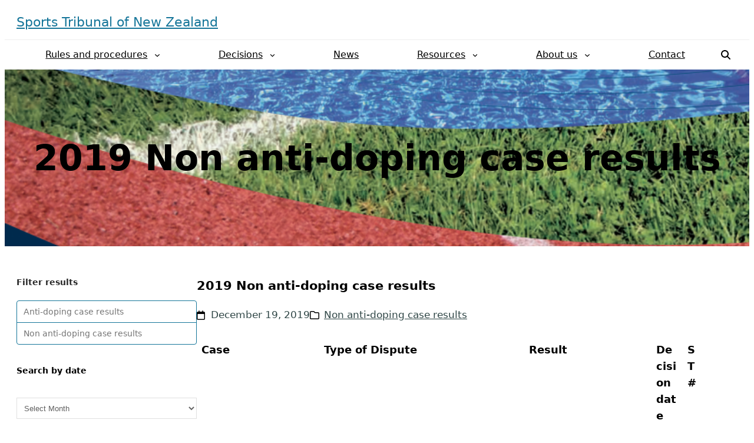

--- FILE ---
content_type: text/html; charset=UTF-8
request_url: https://sportstribunal.org.nz/2019-non-anti-doping-case-results/
body_size: 17455
content:
<!DOCTYPE html>
<html dir="ltr" lang="en-US" prefix="og: https://ogp.me/ns#">
<head>
	<meta charset="UTF-8" />
	<meta name="viewport" content="width=device-width, initial-scale=1" />

		<!-- All in One SEO 4.9.3 - aioseo.com -->
		<title>- Sports Tribunal of New Zealand</title>
	<meta name="robots" content="max-image-preview:large" />
	<meta name="author" content="james"/>
	<link rel="canonical" href="https://sportstribunal.org.nz/2019-non-anti-doping-case-results/" />
	<meta name="generator" content="All in One SEO (AIOSEO) 4.9.3" />
		<meta property="og:locale" content="en_US" />
		<meta property="og:site_name" content="Sports Tribunal of New Zealand -" />
		<meta property="og:type" content="article" />
		<meta property="og:title" content="- Sports Tribunal of New Zealand" />
		<meta property="og:url" content="https://sportstribunal.org.nz/2019-non-anti-doping-case-results/" />
		<meta property="article:published_time" content="2019-12-19T22:11:00+00:00" />
		<meta property="article:modified_time" content="2021-06-17T22:12:18+00:00" />
		<meta name="twitter:card" content="summary_large_image" />
		<meta name="twitter:title" content="- Sports Tribunal of New Zealand" />
		<script type="application/ld+json" class="aioseo-schema">
			{"@context":"https:\/\/schema.org","@graph":[{"@type":"BlogPosting","@id":"https:\/\/sportstribunal.org.nz\/2019-non-anti-doping-case-results\/#blogposting","name":"- Sports Tribunal of New Zealand","headline":"2019 Non anti-doping case results","author":{"@id":"https:\/\/sportstribunal.org.nz\/author\/james\/#author"},"publisher":{"@id":"https:\/\/sportstribunal.org.nz\/#organization"},"datePublished":"2019-12-19T22:11:00+13:00","dateModified":"2021-06-17T22:12:18+12:00","inLanguage":"en-US","mainEntityOfPage":{"@id":"https:\/\/sportstribunal.org.nz\/2019-non-anti-doping-case-results\/#webpage"},"isPartOf":{"@id":"https:\/\/sportstribunal.org.nz\/2019-non-anti-doping-case-results\/#webpage"},"articleSection":"Non anti-doping case results"},{"@type":"BreadcrumbList","@id":"https:\/\/sportstribunal.org.nz\/2019-non-anti-doping-case-results\/#breadcrumblist","itemListElement":[{"@type":"ListItem","@id":"https:\/\/sportstribunal.org.nz#listItem","position":1,"name":"Home","item":"https:\/\/sportstribunal.org.nz","nextItem":{"@type":"ListItem","@id":"https:\/\/sportstribunal.org.nz\/category\/non-anti-doping-case-results\/#listItem","name":"Non anti-doping case results"}},{"@type":"ListItem","@id":"https:\/\/sportstribunal.org.nz\/category\/non-anti-doping-case-results\/#listItem","position":2,"name":"Non anti-doping case results","item":"https:\/\/sportstribunal.org.nz\/category\/non-anti-doping-case-results\/","nextItem":{"@type":"ListItem","@id":"https:\/\/sportstribunal.org.nz\/2019-non-anti-doping-case-results\/#listItem","name":"2019 Non anti-doping case results"},"previousItem":{"@type":"ListItem","@id":"https:\/\/sportstribunal.org.nz#listItem","name":"Home"}},{"@type":"ListItem","@id":"https:\/\/sportstribunal.org.nz\/2019-non-anti-doping-case-results\/#listItem","position":3,"name":"2019 Non anti-doping case results","previousItem":{"@type":"ListItem","@id":"https:\/\/sportstribunal.org.nz\/category\/non-anti-doping-case-results\/#listItem","name":"Non anti-doping case results"}}]},{"@type":"Organization","@id":"https:\/\/sportstribunal.org.nz\/#organization","name":"Sports Tribunal NZ","url":"https:\/\/sportstribunal.org.nz\/"},{"@type":"Person","@id":"https:\/\/sportstribunal.org.nz\/author\/james\/#author","url":"https:\/\/sportstribunal.org.nz\/author\/james\/","name":"james","image":{"@type":"ImageObject","@id":"https:\/\/sportstribunal.org.nz\/2019-non-anti-doping-case-results\/#authorImage","url":"https:\/\/secure.gravatar.com\/avatar\/e3a890e94d0cfedc28064f22b94809e9ec5e8d4baa0b4e871f5490c3af071e94?s=96&d=mm&r=g","width":96,"height":96,"caption":"james"}},{"@type":"WebPage","@id":"https:\/\/sportstribunal.org.nz\/2019-non-anti-doping-case-results\/#webpage","url":"https:\/\/sportstribunal.org.nz\/2019-non-anti-doping-case-results\/","name":"- Sports Tribunal of New Zealand","inLanguage":"en-US","isPartOf":{"@id":"https:\/\/sportstribunal.org.nz\/#website"},"breadcrumb":{"@id":"https:\/\/sportstribunal.org.nz\/2019-non-anti-doping-case-results\/#breadcrumblist"},"author":{"@id":"https:\/\/sportstribunal.org.nz\/author\/james\/#author"},"creator":{"@id":"https:\/\/sportstribunal.org.nz\/author\/james\/#author"},"datePublished":"2019-12-19T22:11:00+13:00","dateModified":"2021-06-17T22:12:18+12:00"},{"@type":"WebSite","@id":"https:\/\/sportstribunal.org.nz\/#website","url":"https:\/\/sportstribunal.org.nz\/","name":"Sports Tribunal NZ","inLanguage":"en-US","publisher":{"@id":"https:\/\/sportstribunal.org.nz\/#organization"}}]}
		</script>
		<!-- All in One SEO -->


<link rel="alternate" type="application/rss+xml" title="Sports Tribunal of New Zealand &raquo; Feed" href="https://sportstribunal.org.nz/feed/" />
<link rel="alternate" type="application/rss+xml" title="Sports Tribunal of New Zealand &raquo; Comments Feed" href="https://sportstribunal.org.nz/comments/feed/" />
<link rel="alternate" type="application/rss+xml" title="Sports Tribunal of New Zealand &raquo; 2019 Non anti-doping case results Comments Feed" href="https://sportstribunal.org.nz/2019-non-anti-doping-case-results/feed/" />
<link rel="alternate" title="oEmbed (JSON)" type="application/json+oembed" href="https://sportstribunal.org.nz/wp-json/oembed/1.0/embed?url=https%3A%2F%2Fsportstribunal.org.nz%2F2019-non-anti-doping-case-results%2F" />
<link rel="alternate" title="oEmbed (XML)" type="text/xml+oembed" href="https://sportstribunal.org.nz/wp-json/oembed/1.0/embed?url=https%3A%2F%2Fsportstribunal.org.nz%2F2019-non-anti-doping-case-results%2F&#038;format=xml" />
<style id='wp-img-auto-sizes-contain-inline-css'>
img:is([sizes=auto i],[sizes^="auto," i]){contain-intrinsic-size:3000px 1500px}
/*# sourceURL=wp-img-auto-sizes-contain-inline-css */
</style>
<style id='wp-block-site-title-inline-css'>
.wp-block-site-title{box-sizing:border-box}.wp-block-site-title :where(a){color:inherit;font-family:inherit;font-size:inherit;font-style:inherit;font-weight:inherit;letter-spacing:inherit;line-height:inherit;text-decoration:inherit}
/*# sourceURL=https://sportstribunal.org.nz/wp-includes/blocks/site-title/style.min.css */
</style>
<style id='acf-mobile-menu-style-inline-css'>
/* Mobile Menu Container */
.mobile-menu-container {
	position: relative;
	width: 100%;
	z-index: 1000;
	display: flex;
	justify-content: flex-end;
}

/* Mobile Menu Toggle Button */
.mobile-menu-toggle {
	display: flex;
	align-items: center;
	background: none;
	border: none;
	padding: 10px;
	cursor: pointer;
}

/* Hamburger Icon */
.menu-icon {
	width: 30px;
	height: 24px;
	position: relative;
	display: none;
}

@media screen and (max-width: 959px) {
	.menu-icon {
		display: inline-block;
	}
}

.menu-icon .bar {
	display: block;
	width: 100%;
	height: 3px;
	background-color: #333;
	position: absolute;
	left: 0;
	transition: all 0.3s ease;
}

.menu-icon .bar-1 {
	top: 0;
}

.menu-icon .bar-2 {
	top: 10px;
}

.menu-icon .bar-3 {
	top: 20px;
}

/* Active state (X icon) */
.mobile-menu-toggle.open .bar-1 {
	transform: rotate(45deg);
	top: 10px;
}

.mobile-menu-toggle.open .bar-2 {
	opacity: 0;
}

.mobile-menu-toggle.open .bar-3 {
	transform: rotate(-45deg);
	top: 10px;
}

/* Screen reader text */
.screen-reader-text {
	border: 0;
	clip: rect(1px, 1px, 1px, 1px);
	clip-path: inset(50%);
	height: 1px;
	margin: -1px;
	overflow: hidden;
	padding: 0;
	position: absolute;
	width: 1px;
	word-wrap: normal !important;
}

.menu-search-wrapper {
	width: 320px;
	position: fixed;
	top: 0;
	right: 0;
	z-index: 1001;
	height: 100%;
	height: 100vh;
	background-color: #ffffff;
	overflow-x: hidden;
	overflow-y: auto;
	-ms-overflow-style: none;
	scrollbar-width: none;
	-webkit-overflow-scrolling: touch;
	user-select: none;
	display: none;
}

.menu-search-inner {
	padding: 30px 20px;
}

/* Open state - you'll handle the transitions */
.mobile-menu-open {
	right: 320px;
	position: relative;
}

.menu-search-wrapper.open {
	display: block;
}

.menu-search-wrapper ul {
	padding: 0;
	list-style-type: none;
}

.menu-search-wrapper .sub-menu {
	padding-left: 20px;
}

.menu-search-wrapper .menu li a {
	color: #4c5b5a;
	font-size: 14px;
	text-decoration: none;
	padding: 0.5em 0.75em;
	display: block;
	font-weight: 500;
}

.menu-search-wrapper .menu li.menu-item-has-children a {
	display: flex;
	justify-content: space-between;
	align-items: center;
}

.menu-search-wrapper .menu .dropdown-indicator {
	display: inline-flex;
	align-items: center;
	margin-left: 5px;
	width: 13px;
	height: 13px;
	transition: transform 0.3s ease;
	fill: #757575;
}

.menu-search-wrapper
	.menu
	.menu-item-has-children:not(.current-menu-item):not(.current-menu-ancestor)
	> .sub-menu {
	display: none;
}

.menu-search-form form {
	border: 1px solid #eee;
	border-radius: 3px;
	display: flex;
	justify-content: space-between;
}

.menu-search-form form input {
	border: 0;
	background: none;
	height: 30px;
	line-height: 30px;
	display: block;
}

.menu-search-form form label {
	flex-grow: 1;
}

.menu-search-form form label input {
	width: 100%;
}

.menu-search-form form .search-submit {
	color: var(--wp--preset--color--base);
	background-color: var(--wp--preset--color--primary);
	padding: 0 10px;
}

/*# sourceURL=https://sportstribunal.org.nz/wp-content/themes/sports-tribunal/blocks/mobile-menu/style.css */
</style>
<style id='wp-block-columns-inline-css'>
.wp-block-columns{box-sizing:border-box;display:flex;flex-wrap:wrap!important}@media (min-width:782px){.wp-block-columns{flex-wrap:nowrap!important}}.wp-block-columns{align-items:normal!important}.wp-block-columns.are-vertically-aligned-top{align-items:flex-start}.wp-block-columns.are-vertically-aligned-center{align-items:center}.wp-block-columns.are-vertically-aligned-bottom{align-items:flex-end}@media (max-width:781px){.wp-block-columns:not(.is-not-stacked-on-mobile)>.wp-block-column{flex-basis:100%!important}}@media (min-width:782px){.wp-block-columns:not(.is-not-stacked-on-mobile)>.wp-block-column{flex-basis:0;flex-grow:1}.wp-block-columns:not(.is-not-stacked-on-mobile)>.wp-block-column[style*=flex-basis]{flex-grow:0}}.wp-block-columns.is-not-stacked-on-mobile{flex-wrap:nowrap!important}.wp-block-columns.is-not-stacked-on-mobile>.wp-block-column{flex-basis:0;flex-grow:1}.wp-block-columns.is-not-stacked-on-mobile>.wp-block-column[style*=flex-basis]{flex-grow:0}:where(.wp-block-columns){margin-bottom:1.75em}:where(.wp-block-columns.has-background){padding:1.25em 2.375em}.wp-block-column{flex-grow:1;min-width:0;overflow-wrap:break-word;word-break:break-word}.wp-block-column.is-vertically-aligned-top{align-self:flex-start}.wp-block-column.is-vertically-aligned-center{align-self:center}.wp-block-column.is-vertically-aligned-bottom{align-self:flex-end}.wp-block-column.is-vertically-aligned-stretch{align-self:stretch}.wp-block-column.is-vertically-aligned-bottom,.wp-block-column.is-vertically-aligned-center,.wp-block-column.is-vertically-aligned-top{width:100%}
/*# sourceURL=https://sportstribunal.org.nz/wp-includes/blocks/columns/style.min.css */
</style>
<style id='wp-block-group-inline-css'>
.wp-block-group{box-sizing:border-box}:where(.wp-block-group.wp-block-group-is-layout-constrained){position:relative}
/*# sourceURL=https://sportstribunal.org.nz/wp-includes/blocks/group/style.min.css */
</style>
<style id='wp-block-navigation-link-inline-css'>
.wp-block-navigation .wp-block-navigation-item__label{overflow-wrap:break-word}.wp-block-navigation .wp-block-navigation-item__description{display:none}.link-ui-tools{outline:1px solid #f0f0f0;padding:8px}.link-ui-block-inserter{padding-top:8px}.link-ui-block-inserter__back{margin-left:8px;text-transform:uppercase}
/*# sourceURL=https://sportstribunal.org.nz/wp-includes/blocks/navigation-link/style.min.css */
</style>
<style id='wp-block-button-inline-css'>
.wp-block-button__link{align-content:center;box-sizing:border-box;cursor:pointer;display:inline-block;height:100%;text-align:center;word-break:break-word}.wp-block-button__link.aligncenter{text-align:center}.wp-block-button__link.alignright{text-align:right}:where(.wp-block-button__link){border-radius:9999px;box-shadow:none;padding:calc(.667em + 2px) calc(1.333em + 2px);text-decoration:none}.wp-block-button[style*=text-decoration] .wp-block-button__link{text-decoration:inherit}.wp-block-buttons>.wp-block-button.has-custom-width{max-width:none}.wp-block-buttons>.wp-block-button.has-custom-width .wp-block-button__link{width:100%}.wp-block-buttons>.wp-block-button.has-custom-font-size .wp-block-button__link{font-size:inherit}.wp-block-buttons>.wp-block-button.wp-block-button__width-25{width:calc(25% - var(--wp--style--block-gap, .5em)*.75)}.wp-block-buttons>.wp-block-button.wp-block-button__width-50{width:calc(50% - var(--wp--style--block-gap, .5em)*.5)}.wp-block-buttons>.wp-block-button.wp-block-button__width-75{width:calc(75% - var(--wp--style--block-gap, .5em)*.25)}.wp-block-buttons>.wp-block-button.wp-block-button__width-100{flex-basis:100%;width:100%}.wp-block-buttons.is-vertical>.wp-block-button.wp-block-button__width-25{width:25%}.wp-block-buttons.is-vertical>.wp-block-button.wp-block-button__width-50{width:50%}.wp-block-buttons.is-vertical>.wp-block-button.wp-block-button__width-75{width:75%}.wp-block-button.is-style-squared,.wp-block-button__link.wp-block-button.is-style-squared{border-radius:0}.wp-block-button.no-border-radius,.wp-block-button__link.no-border-radius{border-radius:0!important}:root :where(.wp-block-button .wp-block-button__link.is-style-outline),:root :where(.wp-block-button.is-style-outline>.wp-block-button__link){border:2px solid;padding:.667em 1.333em}:root :where(.wp-block-button .wp-block-button__link.is-style-outline:not(.has-text-color)),:root :where(.wp-block-button.is-style-outline>.wp-block-button__link:not(.has-text-color)){color:currentColor}:root :where(.wp-block-button .wp-block-button__link.is-style-outline:not(.has-background)),:root :where(.wp-block-button.is-style-outline>.wp-block-button__link:not(.has-background)){background-color:initial;background-image:none}
/*# sourceURL=https://sportstribunal.org.nz/wp-includes/blocks/button/style.min.css */
</style>
<style id='wp-block-buttons-inline-css'>
.wp-block-buttons{box-sizing:border-box}.wp-block-buttons.is-vertical{flex-direction:column}.wp-block-buttons.is-vertical>.wp-block-button:last-child{margin-bottom:0}.wp-block-buttons>.wp-block-button{display:inline-block;margin:0}.wp-block-buttons.is-content-justification-left{justify-content:flex-start}.wp-block-buttons.is-content-justification-left.is-vertical{align-items:flex-start}.wp-block-buttons.is-content-justification-center{justify-content:center}.wp-block-buttons.is-content-justification-center.is-vertical{align-items:center}.wp-block-buttons.is-content-justification-right{justify-content:flex-end}.wp-block-buttons.is-content-justification-right.is-vertical{align-items:flex-end}.wp-block-buttons.is-content-justification-space-between{justify-content:space-between}.wp-block-buttons.aligncenter{text-align:center}.wp-block-buttons:not(.is-content-justification-space-between,.is-content-justification-right,.is-content-justification-left,.is-content-justification-center) .wp-block-button.aligncenter{margin-left:auto;margin-right:auto;width:100%}.wp-block-buttons[style*=text-decoration] .wp-block-button,.wp-block-buttons[style*=text-decoration] .wp-block-button__link{text-decoration:inherit}.wp-block-buttons.has-custom-font-size .wp-block-button__link{font-size:inherit}.wp-block-buttons .wp-block-button__link{width:100%}.wp-block-button.aligncenter{text-align:center}
/*# sourceURL=https://sportstribunal.org.nz/wp-includes/blocks/buttons/style.min.css */
</style>
<link rel='stylesheet' id='wp-block-navigation-css' href='https://sportstribunal.org.nz/wp-includes/blocks/navigation/style.min.css?ver=ef7e17ff8039b2210ef1181ab44f5dec' media='all' />
<style id='wp-block-search-inline-css'>
.wp-block-search__button{margin-left:10px;word-break:normal}.wp-block-search__button.has-icon{line-height:0}.wp-block-search__button svg{height:1.25em;min-height:24px;min-width:24px;width:1.25em;fill:currentColor;vertical-align:text-bottom}:where(.wp-block-search__button){border:1px solid #ccc;padding:6px 10px}.wp-block-search__inside-wrapper{display:flex;flex:auto;flex-wrap:nowrap;max-width:100%}.wp-block-search__label{width:100%}.wp-block-search.wp-block-search__button-only .wp-block-search__button{box-sizing:border-box;display:flex;flex-shrink:0;justify-content:center;margin-left:0;max-width:100%}.wp-block-search.wp-block-search__button-only .wp-block-search__inside-wrapper{min-width:0!important;transition-property:width}.wp-block-search.wp-block-search__button-only .wp-block-search__input{flex-basis:100%;transition-duration:.3s}.wp-block-search.wp-block-search__button-only.wp-block-search__searchfield-hidden,.wp-block-search.wp-block-search__button-only.wp-block-search__searchfield-hidden .wp-block-search__inside-wrapper{overflow:hidden}.wp-block-search.wp-block-search__button-only.wp-block-search__searchfield-hidden .wp-block-search__input{border-left-width:0!important;border-right-width:0!important;flex-basis:0;flex-grow:0;margin:0;min-width:0!important;padding-left:0!important;padding-right:0!important;width:0!important}:where(.wp-block-search__input){appearance:none;border:1px solid #949494;flex-grow:1;font-family:inherit;font-size:inherit;font-style:inherit;font-weight:inherit;letter-spacing:inherit;line-height:inherit;margin-left:0;margin-right:0;min-width:3rem;padding:8px;text-decoration:unset!important;text-transform:inherit}:where(.wp-block-search__button-inside .wp-block-search__inside-wrapper){background-color:#fff;border:1px solid #949494;box-sizing:border-box;padding:4px}:where(.wp-block-search__button-inside .wp-block-search__inside-wrapper) .wp-block-search__input{border:none;border-radius:0;padding:0 4px}:where(.wp-block-search__button-inside .wp-block-search__inside-wrapper) .wp-block-search__input:focus{outline:none}:where(.wp-block-search__button-inside .wp-block-search__inside-wrapper) :where(.wp-block-search__button){padding:4px 8px}.wp-block-search.aligncenter .wp-block-search__inside-wrapper{margin:auto}.wp-block[data-align=right] .wp-block-search.wp-block-search__button-only .wp-block-search__inside-wrapper{float:right}
/*# sourceURL=https://sportstribunal.org.nz/wp-includes/blocks/search/style.min.css */
</style>
<style id='wp-block-post-title-inline-css'>
.wp-block-post-title{box-sizing:border-box;word-break:break-word}.wp-block-post-title :where(a){display:inline-block;font-family:inherit;font-size:inherit;font-style:inherit;font-weight:inherit;letter-spacing:inherit;line-height:inherit;text-decoration:inherit}
/*# sourceURL=https://sportstribunal.org.nz/wp-includes/blocks/post-title/style.min.css */
</style>
<link rel='stylesheet' id='wp-block-cover-css' href='https://sportstribunal.org.nz/wp-includes/blocks/cover/style.min.css?ver=ef7e17ff8039b2210ef1181ab44f5dec' media='all' />
<style id='wp-block-spacer-inline-css'>
.wp-block-spacer{clear:both}
/*# sourceURL=https://sportstribunal.org.nz/wp-includes/blocks/spacer/style.min.css */
</style>
<style id='wp-block-paragraph-inline-css'>
.is-small-text{font-size:.875em}.is-regular-text{font-size:1em}.is-large-text{font-size:2.25em}.is-larger-text{font-size:3em}.has-drop-cap:not(:focus):first-letter{float:left;font-size:8.4em;font-style:normal;font-weight:100;line-height:.68;margin:.05em .1em 0 0;text-transform:uppercase}body.rtl .has-drop-cap:not(:focus):first-letter{float:none;margin-left:.1em}p.has-drop-cap.has-background{overflow:hidden}:root :where(p.has-background){padding:1.25em 2.375em}:where(p.has-text-color:not(.has-link-color)) a{color:inherit}p.has-text-align-left[style*="writing-mode:vertical-lr"],p.has-text-align-right[style*="writing-mode:vertical-rl"]{rotate:180deg}
/*# sourceURL=https://sportstribunal.org.nz/wp-includes/blocks/paragraph/style.min.css */
</style>
<style id='wp-block-archives-inline-css'>
.wp-block-archives{box-sizing:border-box}.wp-block-archives-dropdown label{display:block}
/*# sourceURL=https://sportstribunal.org.nz/wp-includes/blocks/archives/style.min.css */
</style>
<style id='wp-block-post-date-inline-css'>
.wp-block-post-date{box-sizing:border-box}
/*# sourceURL=https://sportstribunal.org.nz/wp-includes/blocks/post-date/style.min.css */
</style>
<style id='wp-block-post-terms-inline-css'>
.wp-block-post-terms{box-sizing:border-box}.wp-block-post-terms .wp-block-post-terms__separator{white-space:pre-wrap}
/*# sourceURL=https://sportstribunal.org.nz/wp-includes/blocks/post-terms/style.min.css */
</style>
<link rel='stylesheet' id='tablepress-default-css' href='https://sportstribunal.org.nz/wp-content/plugins/tablepress/css/build/default.css?ver=3.2.6' media='all' />
<style id='wp-block-post-content-inline-css'>
.wp-block-post-content{display:flow-root}
/*# sourceURL=https://sportstribunal.org.nz/wp-includes/blocks/post-content/style.min.css */
</style>
<style id='wp-block-post-navigation-link-inline-css'>
.wp-block-post-navigation-link .wp-block-post-navigation-link__arrow-previous{display:inline-block;margin-right:1ch}.wp-block-post-navigation-link .wp-block-post-navigation-link__arrow-previous:not(.is-arrow-chevron){transform:scaleX(1)}.wp-block-post-navigation-link .wp-block-post-navigation-link__arrow-next{display:inline-block;margin-left:1ch}.wp-block-post-navigation-link .wp-block-post-navigation-link__arrow-next:not(.is-arrow-chevron){transform:scaleX(1)}.wp-block-post-navigation-link.has-text-align-left[style*="writing-mode: vertical-lr"],.wp-block-post-navigation-link.has-text-align-right[style*="writing-mode: vertical-rl"]{rotate:180deg}
/*# sourceURL=https://sportstribunal.org.nz/wp-includes/blocks/post-navigation-link/style.min.css */
</style>
<style id='wp-block-separator-inline-css'>
@charset "UTF-8";.wp-block-separator{border:none;border-top:2px solid}:root :where(.wp-block-separator.is-style-dots){height:auto;line-height:1;text-align:center}:root :where(.wp-block-separator.is-style-dots):before{color:currentColor;content:"···";font-family:serif;font-size:1.5em;letter-spacing:2em;padding-left:2em}.wp-block-separator.is-style-dots{background:none!important;border:none!important}
/*# sourceURL=https://sportstribunal.org.nz/wp-includes/blocks/separator/style.min.css */
</style>
<style id='wp-block-image-inline-css'>
.wp-block-image>a,.wp-block-image>figure>a{display:inline-block}.wp-block-image img{box-sizing:border-box;height:auto;max-width:100%;vertical-align:bottom}@media not (prefers-reduced-motion){.wp-block-image img.hide{visibility:hidden}.wp-block-image img.show{animation:show-content-image .4s}}.wp-block-image[style*=border-radius] img,.wp-block-image[style*=border-radius]>a{border-radius:inherit}.wp-block-image.has-custom-border img{box-sizing:border-box}.wp-block-image.aligncenter{text-align:center}.wp-block-image.alignfull>a,.wp-block-image.alignwide>a{width:100%}.wp-block-image.alignfull img,.wp-block-image.alignwide img{height:auto;width:100%}.wp-block-image .aligncenter,.wp-block-image .alignleft,.wp-block-image .alignright,.wp-block-image.aligncenter,.wp-block-image.alignleft,.wp-block-image.alignright{display:table}.wp-block-image .aligncenter>figcaption,.wp-block-image .alignleft>figcaption,.wp-block-image .alignright>figcaption,.wp-block-image.aligncenter>figcaption,.wp-block-image.alignleft>figcaption,.wp-block-image.alignright>figcaption{caption-side:bottom;display:table-caption}.wp-block-image .alignleft{float:left;margin:.5em 1em .5em 0}.wp-block-image .alignright{float:right;margin:.5em 0 .5em 1em}.wp-block-image .aligncenter{margin-left:auto;margin-right:auto}.wp-block-image :where(figcaption){margin-bottom:1em;margin-top:.5em}.wp-block-image.is-style-circle-mask img{border-radius:9999px}@supports ((-webkit-mask-image:none) or (mask-image:none)) or (-webkit-mask-image:none){.wp-block-image.is-style-circle-mask img{border-radius:0;-webkit-mask-image:url('data:image/svg+xml;utf8,<svg viewBox="0 0 100 100" xmlns="http://www.w3.org/2000/svg"><circle cx="50" cy="50" r="50"/></svg>');mask-image:url('data:image/svg+xml;utf8,<svg viewBox="0 0 100 100" xmlns="http://www.w3.org/2000/svg"><circle cx="50" cy="50" r="50"/></svg>');mask-mode:alpha;-webkit-mask-position:center;mask-position:center;-webkit-mask-repeat:no-repeat;mask-repeat:no-repeat;-webkit-mask-size:contain;mask-size:contain}}:root :where(.wp-block-image.is-style-rounded img,.wp-block-image .is-style-rounded img){border-radius:9999px}.wp-block-image figure{margin:0}.wp-lightbox-container{display:flex;flex-direction:column;position:relative}.wp-lightbox-container img{cursor:zoom-in}.wp-lightbox-container img:hover+button{opacity:1}.wp-lightbox-container button{align-items:center;backdrop-filter:blur(16px) saturate(180%);background-color:#5a5a5a40;border:none;border-radius:4px;cursor:zoom-in;display:flex;height:20px;justify-content:center;opacity:0;padding:0;position:absolute;right:16px;text-align:center;top:16px;width:20px;z-index:100}@media not (prefers-reduced-motion){.wp-lightbox-container button{transition:opacity .2s ease}}.wp-lightbox-container button:focus-visible{outline:3px auto #5a5a5a40;outline:3px auto -webkit-focus-ring-color;outline-offset:3px}.wp-lightbox-container button:hover{cursor:pointer;opacity:1}.wp-lightbox-container button:focus{opacity:1}.wp-lightbox-container button:focus,.wp-lightbox-container button:hover,.wp-lightbox-container button:not(:hover):not(:active):not(.has-background){background-color:#5a5a5a40;border:none}.wp-lightbox-overlay{box-sizing:border-box;cursor:zoom-out;height:100vh;left:0;overflow:hidden;position:fixed;top:0;visibility:hidden;width:100%;z-index:100000}.wp-lightbox-overlay .close-button{align-items:center;cursor:pointer;display:flex;justify-content:center;min-height:40px;min-width:40px;padding:0;position:absolute;right:calc(env(safe-area-inset-right) + 16px);top:calc(env(safe-area-inset-top) + 16px);z-index:5000000}.wp-lightbox-overlay .close-button:focus,.wp-lightbox-overlay .close-button:hover,.wp-lightbox-overlay .close-button:not(:hover):not(:active):not(.has-background){background:none;border:none}.wp-lightbox-overlay .lightbox-image-container{height:var(--wp--lightbox-container-height);left:50%;overflow:hidden;position:absolute;top:50%;transform:translate(-50%,-50%);transform-origin:top left;width:var(--wp--lightbox-container-width);z-index:9999999999}.wp-lightbox-overlay .wp-block-image{align-items:center;box-sizing:border-box;display:flex;height:100%;justify-content:center;margin:0;position:relative;transform-origin:0 0;width:100%;z-index:3000000}.wp-lightbox-overlay .wp-block-image img{height:var(--wp--lightbox-image-height);min-height:var(--wp--lightbox-image-height);min-width:var(--wp--lightbox-image-width);width:var(--wp--lightbox-image-width)}.wp-lightbox-overlay .wp-block-image figcaption{display:none}.wp-lightbox-overlay button{background:none;border:none}.wp-lightbox-overlay .scrim{background-color:#fff;height:100%;opacity:.9;position:absolute;width:100%;z-index:2000000}.wp-lightbox-overlay.active{visibility:visible}@media not (prefers-reduced-motion){.wp-lightbox-overlay.active{animation:turn-on-visibility .25s both}.wp-lightbox-overlay.active img{animation:turn-on-visibility .35s both}.wp-lightbox-overlay.show-closing-animation:not(.active){animation:turn-off-visibility .35s both}.wp-lightbox-overlay.show-closing-animation:not(.active) img{animation:turn-off-visibility .25s both}.wp-lightbox-overlay.zoom.active{animation:none;opacity:1;visibility:visible}.wp-lightbox-overlay.zoom.active .lightbox-image-container{animation:lightbox-zoom-in .4s}.wp-lightbox-overlay.zoom.active .lightbox-image-container img{animation:none}.wp-lightbox-overlay.zoom.active .scrim{animation:turn-on-visibility .4s forwards}.wp-lightbox-overlay.zoom.show-closing-animation:not(.active){animation:none}.wp-lightbox-overlay.zoom.show-closing-animation:not(.active) .lightbox-image-container{animation:lightbox-zoom-out .4s}.wp-lightbox-overlay.zoom.show-closing-animation:not(.active) .lightbox-image-container img{animation:none}.wp-lightbox-overlay.zoom.show-closing-animation:not(.active) .scrim{animation:turn-off-visibility .4s forwards}}@keyframes show-content-image{0%{visibility:hidden}99%{visibility:hidden}to{visibility:visible}}@keyframes turn-on-visibility{0%{opacity:0}to{opacity:1}}@keyframes turn-off-visibility{0%{opacity:1;visibility:visible}99%{opacity:0;visibility:visible}to{opacity:0;visibility:hidden}}@keyframes lightbox-zoom-in{0%{transform:translate(calc((-100vw + var(--wp--lightbox-scrollbar-width))/2 + var(--wp--lightbox-initial-left-position)),calc(-50vh + var(--wp--lightbox-initial-top-position))) scale(var(--wp--lightbox-scale))}to{transform:translate(-50%,-50%) scale(1)}}@keyframes lightbox-zoom-out{0%{transform:translate(-50%,-50%) scale(1);visibility:visible}99%{visibility:visible}to{transform:translate(calc((-100vw + var(--wp--lightbox-scrollbar-width))/2 + var(--wp--lightbox-initial-left-position)),calc(-50vh + var(--wp--lightbox-initial-top-position))) scale(var(--wp--lightbox-scale));visibility:hidden}}
/*# sourceURL=https://sportstribunal.org.nz/wp-includes/blocks/image/style.min.css */
</style>
<style id='wp-emoji-styles-inline-css'>

	img.wp-smiley, img.emoji {
		display: inline !important;
		border: none !important;
		box-shadow: none !important;
		height: 1em !important;
		width: 1em !important;
		margin: 0 0.07em !important;
		vertical-align: -0.1em !important;
		background: none !important;
		padding: 0 !important;
	}
/*# sourceURL=wp-emoji-styles-inline-css */
</style>
<style id='wp-block-library-inline-css'>
:root{--wp-block-synced-color:#7a00df;--wp-block-synced-color--rgb:122,0,223;--wp-bound-block-color:var(--wp-block-synced-color);--wp-editor-canvas-background:#ddd;--wp-admin-theme-color:#007cba;--wp-admin-theme-color--rgb:0,124,186;--wp-admin-theme-color-darker-10:#006ba1;--wp-admin-theme-color-darker-10--rgb:0,107,160.5;--wp-admin-theme-color-darker-20:#005a87;--wp-admin-theme-color-darker-20--rgb:0,90,135;--wp-admin-border-width-focus:2px}@media (min-resolution:192dpi){:root{--wp-admin-border-width-focus:1.5px}}.wp-element-button{cursor:pointer}:root .has-very-light-gray-background-color{background-color:#eee}:root .has-very-dark-gray-background-color{background-color:#313131}:root .has-very-light-gray-color{color:#eee}:root .has-very-dark-gray-color{color:#313131}:root .has-vivid-green-cyan-to-vivid-cyan-blue-gradient-background{background:linear-gradient(135deg,#00d084,#0693e3)}:root .has-purple-crush-gradient-background{background:linear-gradient(135deg,#34e2e4,#4721fb 50%,#ab1dfe)}:root .has-hazy-dawn-gradient-background{background:linear-gradient(135deg,#faaca8,#dad0ec)}:root .has-subdued-olive-gradient-background{background:linear-gradient(135deg,#fafae1,#67a671)}:root .has-atomic-cream-gradient-background{background:linear-gradient(135deg,#fdd79a,#004a59)}:root .has-nightshade-gradient-background{background:linear-gradient(135deg,#330968,#31cdcf)}:root .has-midnight-gradient-background{background:linear-gradient(135deg,#020381,#2874fc)}:root{--wp--preset--font-size--normal:16px;--wp--preset--font-size--huge:42px}.has-regular-font-size{font-size:1em}.has-larger-font-size{font-size:2.625em}.has-normal-font-size{font-size:var(--wp--preset--font-size--normal)}.has-huge-font-size{font-size:var(--wp--preset--font-size--huge)}.has-text-align-center{text-align:center}.has-text-align-left{text-align:left}.has-text-align-right{text-align:right}.has-fit-text{white-space:nowrap!important}#end-resizable-editor-section{display:none}.aligncenter{clear:both}.items-justified-left{justify-content:flex-start}.items-justified-center{justify-content:center}.items-justified-right{justify-content:flex-end}.items-justified-space-between{justify-content:space-between}.screen-reader-text{border:0;clip-path:inset(50%);height:1px;margin:-1px;overflow:hidden;padding:0;position:absolute;width:1px;word-wrap:normal!important}.screen-reader-text:focus{background-color:#ddd;clip-path:none;color:#444;display:block;font-size:1em;height:auto;left:5px;line-height:normal;padding:15px 23px 14px;text-decoration:none;top:5px;width:auto;z-index:100000}html :where(.has-border-color){border-style:solid}html :where([style*=border-top-color]){border-top-style:solid}html :where([style*=border-right-color]){border-right-style:solid}html :where([style*=border-bottom-color]){border-bottom-style:solid}html :where([style*=border-left-color]){border-left-style:solid}html :where([style*=border-width]){border-style:solid}html :where([style*=border-top-width]){border-top-style:solid}html :where([style*=border-right-width]){border-right-style:solid}html :where([style*=border-bottom-width]){border-bottom-style:solid}html :where([style*=border-left-width]){border-left-style:solid}html :where(img[class*=wp-image-]){height:auto;max-width:100%}:where(figure){margin:0 0 1em}html :where(.is-position-sticky){--wp-admin--admin-bar--position-offset:var(--wp-admin--admin-bar--height,0px)}@media screen and (max-width:600px){html :where(.is-position-sticky){--wp-admin--admin-bar--position-offset:0px}}
/*# sourceURL=/wp-includes/css/dist/block-library/common.min.css */
</style>
<style id='global-styles-inline-css'>
:root{--wp--preset--aspect-ratio--square: 1;--wp--preset--aspect-ratio--4-3: 4/3;--wp--preset--aspect-ratio--3-4: 3/4;--wp--preset--aspect-ratio--3-2: 3/2;--wp--preset--aspect-ratio--2-3: 2/3;--wp--preset--aspect-ratio--16-9: 16/9;--wp--preset--aspect-ratio--9-16: 9/16;--wp--preset--color--black: #000000;--wp--preset--color--cyan-bluish-gray: #abb8c3;--wp--preset--color--white: #ffffff;--wp--preset--color--pale-pink: #f78da7;--wp--preset--color--vivid-red: #cf2e2e;--wp--preset--color--luminous-vivid-orange: #ff6900;--wp--preset--color--luminous-vivid-amber: #fcb900;--wp--preset--color--light-green-cyan: #7bdcb5;--wp--preset--color--vivid-green-cyan: #00d084;--wp--preset--color--pale-cyan-blue: #8ed1fc;--wp--preset--color--vivid-cyan-blue: #0693e3;--wp--preset--color--vivid-purple: #9b51e0;--wp--preset--color--base: #ffffff;--wp--preset--color--contrast: #000000;--wp--preset--color--primary: #157599;--wp--preset--color--grey-light: #f7f7f7;--wp--preset--color--grey: #757575;--wp--preset--color--grey-dark: #212121;--wp--preset--gradient--vivid-cyan-blue-to-vivid-purple: linear-gradient(135deg,rgb(6,147,227) 0%,rgb(155,81,224) 100%);--wp--preset--gradient--light-green-cyan-to-vivid-green-cyan: linear-gradient(135deg,rgb(122,220,180) 0%,rgb(0,208,130) 100%);--wp--preset--gradient--luminous-vivid-amber-to-luminous-vivid-orange: linear-gradient(135deg,rgb(252,185,0) 0%,rgb(255,105,0) 100%);--wp--preset--gradient--luminous-vivid-orange-to-vivid-red: linear-gradient(135deg,rgb(255,105,0) 0%,rgb(207,46,46) 100%);--wp--preset--gradient--very-light-gray-to-cyan-bluish-gray: linear-gradient(135deg,rgb(238,238,238) 0%,rgb(169,184,195) 100%);--wp--preset--gradient--cool-to-warm-spectrum: linear-gradient(135deg,rgb(74,234,220) 0%,rgb(151,120,209) 20%,rgb(207,42,186) 40%,rgb(238,44,130) 60%,rgb(251,105,98) 80%,rgb(254,248,76) 100%);--wp--preset--gradient--blush-light-purple: linear-gradient(135deg,rgb(255,206,236) 0%,rgb(152,150,240) 100%);--wp--preset--gradient--blush-bordeaux: linear-gradient(135deg,rgb(254,205,165) 0%,rgb(254,45,45) 50%,rgb(107,0,62) 100%);--wp--preset--gradient--luminous-dusk: linear-gradient(135deg,rgb(255,203,112) 0%,rgb(199,81,192) 50%,rgb(65,88,208) 100%);--wp--preset--gradient--pale-ocean: linear-gradient(135deg,rgb(255,245,203) 0%,rgb(182,227,212) 50%,rgb(51,167,181) 100%);--wp--preset--gradient--electric-grass: linear-gradient(135deg,rgb(202,248,128) 0%,rgb(113,206,126) 100%);--wp--preset--gradient--midnight: linear-gradient(135deg,rgb(2,3,129) 0%,rgb(40,116,252) 100%);--wp--preset--font-size--small: 14px;--wp--preset--font-size--medium: 16px;--wp--preset--font-size--large: 18px;--wp--preset--font-size--x-large: 22px;--wp--preset--font-family--primary: system-ui, sans-serif;--wp--preset--spacing--20: 0.44rem;--wp--preset--spacing--30: 0.67rem;--wp--preset--spacing--40: 1rem;--wp--preset--spacing--50: 1.5rem;--wp--preset--spacing--60: 2.25rem;--wp--preset--spacing--70: 3.38rem;--wp--preset--spacing--80: 5.06rem;--wp--preset--shadow--natural: 6px 6px 9px rgba(0, 0, 0, 0.2);--wp--preset--shadow--deep: 12px 12px 50px rgba(0, 0, 0, 0.4);--wp--preset--shadow--sharp: 6px 6px 0px rgba(0, 0, 0, 0.2);--wp--preset--shadow--outlined: 6px 6px 0px -3px rgb(255, 255, 255), 6px 6px rgb(0, 0, 0);--wp--preset--shadow--crisp: 6px 6px 0px rgb(0, 0, 0);}:root { --wp--style--global--content-size: 68.75rem;--wp--style--global--wide-size: 68.75rem; }:where(body) { margin: 0; }.wp-site-blocks > .alignleft { float: left; margin-right: 2em; }.wp-site-blocks > .alignright { float: right; margin-left: 2em; }.wp-site-blocks > .aligncenter { justify-content: center; margin-left: auto; margin-right: auto; }:where(.is-layout-flex){gap: 0.5em;}:where(.is-layout-grid){gap: 0.5em;}.is-layout-flow > .alignleft{float: left;margin-inline-start: 0;margin-inline-end: 2em;}.is-layout-flow > .alignright{float: right;margin-inline-start: 2em;margin-inline-end: 0;}.is-layout-flow > .aligncenter{margin-left: auto !important;margin-right: auto !important;}.is-layout-constrained > .alignleft{float: left;margin-inline-start: 0;margin-inline-end: 2em;}.is-layout-constrained > .alignright{float: right;margin-inline-start: 2em;margin-inline-end: 0;}.is-layout-constrained > .aligncenter{margin-left: auto !important;margin-right: auto !important;}.is-layout-constrained > :where(:not(.alignleft):not(.alignright):not(.alignfull)){max-width: var(--wp--style--global--content-size);margin-left: auto !important;margin-right: auto !important;}.is-layout-constrained > .alignwide{max-width: var(--wp--style--global--wide-size);}body .is-layout-flex{display: flex;}.is-layout-flex{flex-wrap: wrap;align-items: center;}.is-layout-flex > :is(*, div){margin: 0;}body .is-layout-grid{display: grid;}.is-layout-grid > :is(*, div){margin: 0;}body{font-family: var(--wp--preset--font-family--primary);font-size: 18px;font-weight: 300;line-height: 1.6;padding-top: 0px;padding-right: 0px;padding-bottom: 0px;padding-left: 0px;}a:where(:not(.wp-element-button)){text-decoration: none;}h2{font-size: 1.231em;}:root :where(.wp-element-button, .wp-block-button__link){background-color: var(--wp--preset--color--primary);border-color: var(--wp--preset--color--primary);border-width: 1px;border-style: solid;color: var(--wp--preset--color--base);font-family: inherit;font-size: inherit;font-style: inherit;font-weight: inherit;letter-spacing: inherit;line-height: inherit;padding-top: 0.667em;padding-right: 1.33em;padding-bottom: 0.667em;padding-left: 1.33em;text-decoration: none;text-transform: inherit;}:root :where(.wp-element-button:hover, .wp-block-button__link:hover){background-color: #bbbbbb;border-color: #bbbbbb;color: var(--wp--preset--color--contrast);}:root :where(.wp-element-button:focus, .wp-block-button__link:focus){background-color: #bbbbbb;border-color: #bbbbbb;color: var(--wp--preset--color--contrast);}.has-black-color{color: var(--wp--preset--color--black) !important;}.has-cyan-bluish-gray-color{color: var(--wp--preset--color--cyan-bluish-gray) !important;}.has-white-color{color: var(--wp--preset--color--white) !important;}.has-pale-pink-color{color: var(--wp--preset--color--pale-pink) !important;}.has-vivid-red-color{color: var(--wp--preset--color--vivid-red) !important;}.has-luminous-vivid-orange-color{color: var(--wp--preset--color--luminous-vivid-orange) !important;}.has-luminous-vivid-amber-color{color: var(--wp--preset--color--luminous-vivid-amber) !important;}.has-light-green-cyan-color{color: var(--wp--preset--color--light-green-cyan) !important;}.has-vivid-green-cyan-color{color: var(--wp--preset--color--vivid-green-cyan) !important;}.has-pale-cyan-blue-color{color: var(--wp--preset--color--pale-cyan-blue) !important;}.has-vivid-cyan-blue-color{color: var(--wp--preset--color--vivid-cyan-blue) !important;}.has-vivid-purple-color{color: var(--wp--preset--color--vivid-purple) !important;}.has-base-color{color: var(--wp--preset--color--base) !important;}.has-contrast-color{color: var(--wp--preset--color--contrast) !important;}.has-primary-color{color: var(--wp--preset--color--primary) !important;}.has-grey-light-color{color: var(--wp--preset--color--grey-light) !important;}.has-grey-color{color: var(--wp--preset--color--grey) !important;}.has-grey-dark-color{color: var(--wp--preset--color--grey-dark) !important;}.has-black-background-color{background-color: var(--wp--preset--color--black) !important;}.has-cyan-bluish-gray-background-color{background-color: var(--wp--preset--color--cyan-bluish-gray) !important;}.has-white-background-color{background-color: var(--wp--preset--color--white) !important;}.has-pale-pink-background-color{background-color: var(--wp--preset--color--pale-pink) !important;}.has-vivid-red-background-color{background-color: var(--wp--preset--color--vivid-red) !important;}.has-luminous-vivid-orange-background-color{background-color: var(--wp--preset--color--luminous-vivid-orange) !important;}.has-luminous-vivid-amber-background-color{background-color: var(--wp--preset--color--luminous-vivid-amber) !important;}.has-light-green-cyan-background-color{background-color: var(--wp--preset--color--light-green-cyan) !important;}.has-vivid-green-cyan-background-color{background-color: var(--wp--preset--color--vivid-green-cyan) !important;}.has-pale-cyan-blue-background-color{background-color: var(--wp--preset--color--pale-cyan-blue) !important;}.has-vivid-cyan-blue-background-color{background-color: var(--wp--preset--color--vivid-cyan-blue) !important;}.has-vivid-purple-background-color{background-color: var(--wp--preset--color--vivid-purple) !important;}.has-base-background-color{background-color: var(--wp--preset--color--base) !important;}.has-contrast-background-color{background-color: var(--wp--preset--color--contrast) !important;}.has-primary-background-color{background-color: var(--wp--preset--color--primary) !important;}.has-grey-light-background-color{background-color: var(--wp--preset--color--grey-light) !important;}.has-grey-background-color{background-color: var(--wp--preset--color--grey) !important;}.has-grey-dark-background-color{background-color: var(--wp--preset--color--grey-dark) !important;}.has-black-border-color{border-color: var(--wp--preset--color--black) !important;}.has-cyan-bluish-gray-border-color{border-color: var(--wp--preset--color--cyan-bluish-gray) !important;}.has-white-border-color{border-color: var(--wp--preset--color--white) !important;}.has-pale-pink-border-color{border-color: var(--wp--preset--color--pale-pink) !important;}.has-vivid-red-border-color{border-color: var(--wp--preset--color--vivid-red) !important;}.has-luminous-vivid-orange-border-color{border-color: var(--wp--preset--color--luminous-vivid-orange) !important;}.has-luminous-vivid-amber-border-color{border-color: var(--wp--preset--color--luminous-vivid-amber) !important;}.has-light-green-cyan-border-color{border-color: var(--wp--preset--color--light-green-cyan) !important;}.has-vivid-green-cyan-border-color{border-color: var(--wp--preset--color--vivid-green-cyan) !important;}.has-pale-cyan-blue-border-color{border-color: var(--wp--preset--color--pale-cyan-blue) !important;}.has-vivid-cyan-blue-border-color{border-color: var(--wp--preset--color--vivid-cyan-blue) !important;}.has-vivid-purple-border-color{border-color: var(--wp--preset--color--vivid-purple) !important;}.has-base-border-color{border-color: var(--wp--preset--color--base) !important;}.has-contrast-border-color{border-color: var(--wp--preset--color--contrast) !important;}.has-primary-border-color{border-color: var(--wp--preset--color--primary) !important;}.has-grey-light-border-color{border-color: var(--wp--preset--color--grey-light) !important;}.has-grey-border-color{border-color: var(--wp--preset--color--grey) !important;}.has-grey-dark-border-color{border-color: var(--wp--preset--color--grey-dark) !important;}.has-vivid-cyan-blue-to-vivid-purple-gradient-background{background: var(--wp--preset--gradient--vivid-cyan-blue-to-vivid-purple) !important;}.has-light-green-cyan-to-vivid-green-cyan-gradient-background{background: var(--wp--preset--gradient--light-green-cyan-to-vivid-green-cyan) !important;}.has-luminous-vivid-amber-to-luminous-vivid-orange-gradient-background{background: var(--wp--preset--gradient--luminous-vivid-amber-to-luminous-vivid-orange) !important;}.has-luminous-vivid-orange-to-vivid-red-gradient-background{background: var(--wp--preset--gradient--luminous-vivid-orange-to-vivid-red) !important;}.has-very-light-gray-to-cyan-bluish-gray-gradient-background{background: var(--wp--preset--gradient--very-light-gray-to-cyan-bluish-gray) !important;}.has-cool-to-warm-spectrum-gradient-background{background: var(--wp--preset--gradient--cool-to-warm-spectrum) !important;}.has-blush-light-purple-gradient-background{background: var(--wp--preset--gradient--blush-light-purple) !important;}.has-blush-bordeaux-gradient-background{background: var(--wp--preset--gradient--blush-bordeaux) !important;}.has-luminous-dusk-gradient-background{background: var(--wp--preset--gradient--luminous-dusk) !important;}.has-pale-ocean-gradient-background{background: var(--wp--preset--gradient--pale-ocean) !important;}.has-electric-grass-gradient-background{background: var(--wp--preset--gradient--electric-grass) !important;}.has-midnight-gradient-background{background: var(--wp--preset--gradient--midnight) !important;}.has-small-font-size{font-size: var(--wp--preset--font-size--small) !important;}.has-medium-font-size{font-size: var(--wp--preset--font-size--medium) !important;}.has-large-font-size{font-size: var(--wp--preset--font-size--large) !important;}.has-x-large-font-size{font-size: var(--wp--preset--font-size--x-large) !important;}.has-primary-font-family{font-family: var(--wp--preset--font-family--primary) !important;}
:root :where(.wp-block-button .wp-block-button__link){border-radius: 0.25rem;border-width: 1px;}
:where(.wp-block-columns.is-layout-flex){gap: 2em;}:where(.wp-block-columns.is-layout-grid){gap: 2em;}
:root :where(.wp-block-separator){border-color: #bbbbbb;border-width: 1px;}
/*# sourceURL=global-styles-inline-css */
</style>
<style id='core-block-supports-inline-css'>
.wp-elements-2844c87ec7bfa2bec702c46976307876 a:where(:not(.wp-element-button)){color:#2f4646;}.wp-container-core-columns-is-layout-9d6595d7{flex-wrap:nowrap;}.wp-container-core-navigation-is-layout-16018d1d{justify-content:center;}.wp-container-core-group-is-layout-8cf370e7{flex-direction:column;align-items:flex-start;}.wp-elements-e62d34c151d9fb4b04e47fb45b42862f a:where(:not(.wp-element-button)){color:var(--wp--preset--color--white);}.wp-elements-e13fd1d2dfedddfd7a6f11fe29870035 a:where(:not(.wp-element-button)){color:var(--wp--preset--color--white);}
/*# sourceURL=core-block-supports-inline-css */
</style>
<style id='wp-block-template-skip-link-inline-css'>

		.skip-link.screen-reader-text {
			border: 0;
			clip-path: inset(50%);
			height: 1px;
			margin: -1px;
			overflow: hidden;
			padding: 0;
			position: absolute !important;
			width: 1px;
			word-wrap: normal !important;
		}

		.skip-link.screen-reader-text:focus {
			background-color: #eee;
			clip-path: none;
			color: #444;
			display: block;
			font-size: 1em;
			height: auto;
			left: 5px;
			line-height: normal;
			padding: 15px 23px 14px;
			text-decoration: none;
			top: 5px;
			width: auto;
			z-index: 100000;
		}
/*# sourceURL=wp-block-template-skip-link-inline-css */
</style>
<link rel='stylesheet' id='theme-style-css' href='https://sportstribunal.org.nz/wp-content/themes/sports-tribunal/style.css?ver=1.0.3' media='all' />
<script src="https://sportstribunal.org.nz/wp-content/themes/sports-tribunal/blocks/mobile-menu/mobile-menu.js?ver=ef7e17ff8039b2210ef1181ab44f5dec" id="acf-mobile-menu-script-js"></script>
<script src="https://sportstribunal.org.nz/wp-includes/js/jquery/jquery.min.js?ver=3.7.1" id="jquery-core-js"></script>
<script src="https://sportstribunal.org.nz/wp-includes/js/jquery/jquery-migrate.min.js?ver=3.4.1" id="jquery-migrate-js"></script>
<link rel="https://api.w.org/" href="https://sportstribunal.org.nz/wp-json/" /><link rel="alternate" title="JSON" type="application/json" href="https://sportstribunal.org.nz/wp-json/wp/v2/posts/795" /><link rel="EditURI" type="application/rsd+xml" title="RSD" href="https://sportstribunal.org.nz/xmlrpc.php?rsd" />

<link rel='shortlink' href='https://sportstribunal.org.nz/?p=795' />
	<!-- Google tag (gtag.js) --> <script async src="https://www.googletagmanager.com/gtag/js?id=G-6357SC7280"></script> <script> window.dataLayer = window.dataLayer || []; function gtag(){dataLayer.push(arguments);} gtag('js', new Date()); gtag('config', 'G-6357SC7280'); </script>
<script type="importmap" id="wp-importmap">
{"imports":{"@wordpress/interactivity":"https://sportstribunal.org.nz/wp-includes/js/dist/script-modules/interactivity/index.min.js?ver=8964710565a1d258501f"}}
</script>
<link rel="modulepreload" href="https://sportstribunal.org.nz/wp-includes/js/dist/script-modules/interactivity/index.min.js?ver=8964710565a1d258501f" id="@wordpress/interactivity-js-modulepreload" fetchpriority="low">
<link rel="icon" href="https://sportstribunal.org.nz/wp-content/uploads/2021/11/SportsTribunalIcon.png" sizes="32x32" />
<link rel="icon" href="https://sportstribunal.org.nz/wp-content/uploads/2021/11/SportsTribunalIcon.png" sizes="192x192" />
<link rel="apple-touch-icon" href="https://sportstribunal.org.nz/wp-content/uploads/2021/11/SportsTribunalIcon.png" />
<meta name="msapplication-TileImage" content="https://sportstribunal.org.nz/wp-content/uploads/2021/11/SportsTribunalIcon.png" />
</head>

<body class="wp-singular post-template-default single single-post postid-795 single-format-standard wp-embed-responsive wp-theme-sports-tribunal">

<div class="wp-site-blocks"><header class="wp-block-template-part">
<div class="wp-block-group is-layout-constrained wp-block-group-is-layout-constrained">
<div class="wp-block-columns are-vertically-aligned-center is-not-stacked-on-mobile py-3 mb-0 is-layout-flex wp-container-core-columns-is-layout-9d6595d7 wp-block-columns-is-layout-flex">
<div class="wp-block-column is-vertically-aligned-center is-layout-flow wp-block-column-is-layout-flow" style="flex-basis:90%"><p style="color:#2f4646;" class="has-link-color font-medium site-logo mb-0 wp-elements-2844c87ec7bfa2bec702c46976307876 wp-block-site-title has-text-color"><a href="https://sportstribunal.org.nz" target="_self" rel="home">Sports Tribunal of New Zealand</a></p></div>



<div class="wp-block-column is-vertically-aligned-center is-layout-flow wp-block-column-is-layout-flow" style="flex-basis:10%">    <div class="mobile-menu-container" id="block_43b72eed16ff0a0c5338e8e10af9395d">
       <!-- Mobile Menu Toggle Button -->
	   <button class="mobile-menu-toggle" aria-label="Toggle mobile menu" aria-expanded="false" aria-controls="menu-wrapper-block_43b72eed16ff0a0c5338e8e10af9395d">
            <span class="menu-icon">
                <span class="bar bar-1"></span>
                <span class="bar bar-2"></span>
                <span class="bar bar-3"></span>
            </span>
            <span class="screen-reader-text">Menu</span>
        </button>

        <!-- Menu and Search Wrapper (initially hidden) -->
        <div class="menu-search-wrapper" id="menu-wrapper-block_43b72eed16ff0a0c5338e8e10af9395d" data-menu-id="block_43b72eed16ff0a0c5338e8e10af9395d">
            <div class="menu-search-inner">
				<nav id="mobile-nav-block_43b72eed16ff0a0c5338e8e10af9395d" class="mobile-navigation"><ul id="menu-main" class="menu"><li id="menu-item-172" class="menu-item menu-item-type-post_type menu-item-object-page menu-item-has-children menu-item-172"><a href="https://sportstribunal.org.nz/rules-and-procedures/">Rules and procedures</a>
<ul class="sub-menu">
	<li id="menu-item-293" class="menu-item menu-item-type-post_type menu-item-object-page menu-item-has-children menu-item-293"><a href="https://sportstribunal.org.nz/dispute-types-and-process/">Dispute types and process</a>
	<ul class="sub-menu">
		<li id="menu-item-294" class="menu-item menu-item-type-post_type menu-item-object-page menu-item-294"><a href="https://sportstribunal.org.nz/general-process-for-proceedings/">General process for proceedings</a></li>
		<li id="menu-item-295" class="menu-item menu-item-type-post_type menu-item-object-page menu-item-has-children menu-item-295"><a href="https://sportstribunal.org.nz/specific-types-of-proceedings/">Specific types of proceedings</a>
		<ul class="sub-menu">
			<li id="menu-item-355" class="menu-item menu-item-type-post_type menu-item-object-page menu-item-355"><a href="https://sportstribunal.org.nz/anti-doping-proceedings/">Anti-doping proceedings</a></li>
			<li id="menu-item-356" class="menu-item menu-item-type-post_type menu-item-object-page menu-item-356"><a href="https://sportstribunal.org.nz/therapeutic-use-exemption-appeals-tue/">Therapeutic use exemption appeals (TUE)</a></li>
			<li id="menu-item-357" class="menu-item menu-item-type-post_type menu-item-object-page menu-item-357"><a href="https://sportstribunal.org.nz/appeal-proceedings-including-selection-appeals/">Appeal Proceedings (including selection appeals)</a></li>
			<li id="menu-item-358" class="menu-item menu-item-type-post_type menu-item-object-page menu-item-358"><a href="https://sportstribunal.org.nz/other-sports-related-disputes/">Other Sports-Related Disputes</a></li>
		</ul>
</li>
	</ul>
</li>
	<li id="menu-item-296" class="menu-item menu-item-type-post_type menu-item-object-page menu-item-296"><a href="https://sportstribunal.org.nz/hearings-and-mediation/">Hearings and mediation</a></li>
	<li id="menu-item-297" class="menu-item menu-item-type-post_type menu-item-object-page menu-item-297"><a href="https://sportstribunal.org.nz/rules-of-the-sports-tribunal/">Rules of the Sports Tribunal</a></li>
	<li id="menu-item-298" class="menu-item menu-item-type-post_type menu-item-object-page menu-item-298"><a href="https://sportstribunal.org.nz/costs/">Costs</a></li>
	<li id="menu-item-299" class="menu-item menu-item-type-post_type menu-item-object-page menu-item-299"><a href="https://sportstribunal.org.nz/legal-assistance/">Legal Assistance</a></li>
	<li id="menu-item-4060" class="menu-item menu-item-type-post_type menu-item-object-page menu-item-4060"><a href="https://sportstribunal.org.nz/for-lawyers/">For Lawyers</a></li>
	<li id="menu-item-300" class="menu-item menu-item-type-post_type menu-item-object-page menu-item-300"><a href="https://sportstribunal.org.nz/appeal-a-tribunal-decision/">Appeal a Tribunal decision</a></li>
</ul>
</li>
<li id="menu-item-173" class="menu-item menu-item-type-post_type menu-item-object-page menu-item-has-children menu-item-173"><a href="https://sportstribunal.org.nz/decisions/">Decisions</a>
<ul class="sub-menu">
	<li id="menu-item-302" class="menu-item menu-item-type-post_type menu-item-object-page menu-item-302"><a href="https://sportstribunal.org.nz/decisions/">All Decisions</a></li>
	<li id="menu-item-174" class="menu-item menu-item-type-post_type menu-item-object-page menu-item-174"><a href="https://sportstribunal.org.nz/results/">Results</a></li>
</ul>
</li>
<li id="menu-item-175" class="menu-item menu-item-type-post_type menu-item-object-page menu-item-175"><a href="https://sportstribunal.org.nz/news/">News</a></li>
<li id="menu-item-176" class="menu-item menu-item-type-post_type menu-item-object-page menu-item-has-children menu-item-176"><a href="https://sportstribunal.org.nz/resources/">Resources</a>
<ul class="sub-menu">
	<li id="menu-item-316" class="menu-item menu-item-type-post_type menu-item-object-page menu-item-316"><a href="https://sportstribunal.org.nz/guide-to-the-sports-tribunal/">Guide to the Sports Tribunal</a></li>
	<li id="menu-item-317" class="menu-item menu-item-type-post_type menu-item-object-page menu-item-317"><a href="https://sportstribunal.org.nz/sports-tribunal-annual-reports/">Sports Tribunal Annual Reports</a></li>
	<li id="menu-item-318" class="menu-item menu-item-type-post_type menu-item-object-page menu-item-318"><a href="https://sportstribunal.org.nz/independent-reports/">Independent Reports</a></li>
	<li id="menu-item-319" class="menu-item menu-item-type-post_type menu-item-object-page menu-item-319"><a href="https://sportstribunal.org.nz/links/">Links</a></li>
	<li id="menu-item-320" class="menu-item menu-item-type-post_type menu-item-object-page menu-item-320"><a href="https://sportstribunal.org.nz/forms-proceeding-forms/">Forms / Proceeding forms</a></li>
	<li id="menu-item-321" class="menu-item menu-item-type-post_type menu-item-object-page menu-item-321"><a href="https://sportstribunal.org.nz/transparency-statement/">Transparency Statement</a></li>
</ul>
</li>
<li id="menu-item-177" class="menu-item menu-item-type-post_type menu-item-object-page menu-item-has-children menu-item-177"><a href="https://sportstribunal.org.nz/about-us/">About us</a>
<ul class="sub-menu">
	<li id="menu-item-325" class="menu-item menu-item-type-post_type menu-item-object-page menu-item-325"><a href="https://sportstribunal.org.nz/about-the-sports-tribunal/">About the Sports Tribunal</a></li>
	<li id="menu-item-326" class="menu-item menu-item-type-post_type menu-item-object-page menu-item-326"><a href="https://sportstribunal.org.nz/members-of-the-tribunal/">Members of the Sports Tribunal</a></li>
	<li id="menu-item-334" class="menu-item menu-item-type-post_type menu-item-object-page menu-item-334"><a href="https://sportstribunal.org.nz/registrar-of-the-sports-tribunal/">Registrar of the Sports Tribunal</a></li>
	<li id="menu-item-335" class="menu-item menu-item-type-post_type menu-item-object-page menu-item-335"><a href="https://sportstribunal.org.nz/history/">History</a></li>
	<li id="menu-item-336" class="menu-item menu-item-type-post_type menu-item-object-page menu-item-336"><a href="https://sportstribunal.org.nz/faq/">FAQ</a></li>
</ul>
</li>
<li id="menu-item-146" class="menu-item menu-item-type-post_type menu-item-object-page menu-item-146"><a href="https://sportstribunal.org.nz/contact/">Contact</a></li>
</ul></nav>
				<!-- Search Form -->
				<div class="menu-search-form">
					<form role="search" method="get" class="search-form" action="https://sportstribunal.org.nz/">
				<label>
					<span class="screen-reader-text">Search for:</span>
					<input type="search" class="search-field" placeholder="Search &hellip;" value="" name="s" />
				</label>
				<input type="submit" class="search-submit" value="Search" />
			</form>				</div>
			</div>
        </div>
    </div>
	</div>
</div>
</div>



<div class="wp-block-group desktop-menu is-layout-constrained wp-block-group-is-layout-constrained">
<div class="wp-block-columns mb-0 is-layout-flex wp-container-core-columns-is-layout-9d6595d7 wp-block-columns-is-layout-flex">
<div class="wp-block-column is-layout-flow wp-block-column-is-layout-flow"><nav class="items-justified-center wp-block-navigation is-content-justification-center is-layout-flex wp-container-core-navigation-is-layout-16018d1d wp-block-navigation-is-layout-flex" aria-label="Main"><ul class="wp-block-navigation__container items-justified-center wp-block-navigation"><li data-wp-context="{ &quot;submenuOpenedBy&quot;: { &quot;click&quot;: false, &quot;hover&quot;: false, &quot;focus&quot;: false }, &quot;type&quot;: &quot;submenu&quot;, &quot;modal&quot;: null, &quot;previousFocus&quot;: null }" data-wp-interactive="core/navigation" data-wp-on--focusout="actions.handleMenuFocusout" data-wp-on--keydown="actions.handleMenuKeydown" data-wp-on--mouseenter="actions.openMenuOnHover" data-wp-on--mouseleave="actions.closeMenuOnHover" data-wp-watch="callbacks.initMenu" tabindex="-1" class="wp-block-navigation-item has-child open-on-hover-click wp-block-navigation-submenu"><a class="wp-block-navigation-item__content" href="https://sportstribunal.org.nz/rules-and-procedures/"><span class="wp-block-navigation-item__label">Rules and procedures</span></a><button data-wp-bind--aria-expanded="state.isMenuOpen" data-wp-on--click="actions.toggleMenuOnClick" aria-label="Rules and procedures submenu" class="wp-block-navigation__submenu-icon wp-block-navigation-submenu__toggle" ><svg xmlns="http://www.w3.org/2000/svg" width="12" height="12" viewBox="0 0 12 12" fill="none" aria-hidden="true" focusable="false"><path d="M1.50002 4L6.00002 8L10.5 4" stroke-width="1.5"></path></svg></button><ul data-wp-on--focus="actions.openMenuOnFocus" class="wp-block-navigation__submenu-container wp-block-navigation-submenu"><li data-wp-context="{ &quot;submenuOpenedBy&quot;: { &quot;click&quot;: false, &quot;hover&quot;: false, &quot;focus&quot;: false }, &quot;type&quot;: &quot;submenu&quot;, &quot;modal&quot;: null, &quot;previousFocus&quot;: null }" data-wp-interactive="core/navigation" data-wp-on--focusout="actions.handleMenuFocusout" data-wp-on--keydown="actions.handleMenuKeydown" data-wp-on--mouseenter="actions.openMenuOnHover" data-wp-on--mouseleave="actions.closeMenuOnHover" data-wp-watch="callbacks.initMenu" tabindex="-1" class="wp-block-navigation-item has-child open-on-hover-click wp-block-navigation-submenu"><a class="wp-block-navigation-item__content" href="https://sportstribunal.org.nz/dispute-types-and-process/"><span class="wp-block-navigation-item__label">Dispute types and process</span></a><button data-wp-bind--aria-expanded="state.isMenuOpen" data-wp-on--click="actions.toggleMenuOnClick" aria-label="Dispute types and process submenu" class="wp-block-navigation__submenu-icon wp-block-navigation-submenu__toggle" ><svg xmlns="http://www.w3.org/2000/svg" width="12" height="12" viewBox="0 0 12 12" fill="none" aria-hidden="true" focusable="false"><path d="M1.50002 4L6.00002 8L10.5 4" stroke-width="1.5"></path></svg></button><ul data-wp-on--focus="actions.openMenuOnFocus" class="wp-block-navigation__submenu-container wp-block-navigation-submenu"><li class=" wp-block-navigation-item wp-block-navigation-link"><a class="wp-block-navigation-item__content"  href="https://sportstribunal.org.nz/general-process-for-proceedings/"><span class="wp-block-navigation-item__label">General process for proceedings</span></a></li><li data-wp-context="{ &quot;submenuOpenedBy&quot;: { &quot;click&quot;: false, &quot;hover&quot;: false, &quot;focus&quot;: false }, &quot;type&quot;: &quot;submenu&quot;, &quot;modal&quot;: null, &quot;previousFocus&quot;: null }" data-wp-interactive="core/navigation" data-wp-on--focusout="actions.handleMenuFocusout" data-wp-on--keydown="actions.handleMenuKeydown" data-wp-on--mouseenter="actions.openMenuOnHover" data-wp-on--mouseleave="actions.closeMenuOnHover" data-wp-watch="callbacks.initMenu" tabindex="-1" class="wp-block-navigation-item has-child open-on-hover-click wp-block-navigation-submenu"><a class="wp-block-navigation-item__content" href="https://sportstribunal.org.nz/specific-types-of-proceedings/"><span class="wp-block-navigation-item__label">Specific types of proceedings</span></a><button data-wp-bind--aria-expanded="state.isMenuOpen" data-wp-on--click="actions.toggleMenuOnClick" aria-label="Specific types of proceedings submenu" class="wp-block-navigation__submenu-icon wp-block-navigation-submenu__toggle" ><svg xmlns="http://www.w3.org/2000/svg" width="12" height="12" viewBox="0 0 12 12" fill="none" aria-hidden="true" focusable="false"><path d="M1.50002 4L6.00002 8L10.5 4" stroke-width="1.5"></path></svg></button><ul data-wp-on--focus="actions.openMenuOnFocus" class="wp-block-navigation__submenu-container wp-block-navigation-submenu"><li class=" wp-block-navigation-item wp-block-navigation-link"><a class="wp-block-navigation-item__content"  href="https://sportstribunal.org.nz/anti-doping-proceedings/"><span class="wp-block-navigation-item__label">Anti-doping proceedings</span></a></li><li class=" wp-block-navigation-item wp-block-navigation-link"><a class="wp-block-navigation-item__content"  href="https://sportstribunal.org.nz/therapeutic-use-exemption-appeals-tue/"><span class="wp-block-navigation-item__label">Therapeutic use exemption appeals (TUE)</span></a></li><li class=" wp-block-navigation-item wp-block-navigation-link"><a class="wp-block-navigation-item__content"  href="https://sportstribunal.org.nz/appeal-proceedings-including-selection-appeals/"><span class="wp-block-navigation-item__label">Appeal Proceedings (including selection appeals)</span></a></li><li class=" wp-block-navigation-item wp-block-navigation-link"><a class="wp-block-navigation-item__content"  href="https://sportstribunal.org.nz/other-sports-related-disputes/"><span class="wp-block-navigation-item__label">Other Sports-Related Disputes</span></a></li></ul></li></ul></li><li class=" wp-block-navigation-item wp-block-navigation-link"><a class="wp-block-navigation-item__content"  href="https://sportstribunal.org.nz/hearings-and-mediation/"><span class="wp-block-navigation-item__label">Hearings and mediation</span></a></li><li class=" wp-block-navigation-item wp-block-navigation-link"><a class="wp-block-navigation-item__content"  href="https://sportstribunal.org.nz/rules-of-the-sports-tribunal/"><span class="wp-block-navigation-item__label">Rules of the Sports Tribunal</span></a></li><li class=" wp-block-navigation-item wp-block-navigation-link"><a class="wp-block-navigation-item__content"  href="https://sportstribunal.org.nz/costs/"><span class="wp-block-navigation-item__label">Costs</span></a></li><li class=" wp-block-navigation-item wp-block-navigation-link"><a class="wp-block-navigation-item__content"  href="https://sportstribunal.org.nz/legal-assistance/"><span class="wp-block-navigation-item__label">Legal Assistance</span></a></li><li class=" wp-block-navigation-item wp-block-navigation-link"><a class="wp-block-navigation-item__content"  href="https://sportstribunal.org.nz/for-lawyers/"><span class="wp-block-navigation-item__label">For Lawyers</span></a></li><li class=" wp-block-navigation-item wp-block-navigation-link"><a class="wp-block-navigation-item__content"  href="https://sportstribunal.org.nz/appeal-a-tribunal-decision/"><span class="wp-block-navigation-item__label">Appeal a Tribunal decision</span></a></li></ul></li><li data-wp-context="{ &quot;submenuOpenedBy&quot;: { &quot;click&quot;: false, &quot;hover&quot;: false, &quot;focus&quot;: false }, &quot;type&quot;: &quot;submenu&quot;, &quot;modal&quot;: null, &quot;previousFocus&quot;: null }" data-wp-interactive="core/navigation" data-wp-on--focusout="actions.handleMenuFocusout" data-wp-on--keydown="actions.handleMenuKeydown" data-wp-on--mouseenter="actions.openMenuOnHover" data-wp-on--mouseleave="actions.closeMenuOnHover" data-wp-watch="callbacks.initMenu" tabindex="-1" class="wp-block-navigation-item has-child open-on-hover-click wp-block-navigation-submenu"><a class="wp-block-navigation-item__content" href="https://sportstribunal.org.nz/decisions/"><span class="wp-block-navigation-item__label">Decisions</span></a><button data-wp-bind--aria-expanded="state.isMenuOpen" data-wp-on--click="actions.toggleMenuOnClick" aria-label="Decisions submenu" class="wp-block-navigation__submenu-icon wp-block-navigation-submenu__toggle" ><svg xmlns="http://www.w3.org/2000/svg" width="12" height="12" viewBox="0 0 12 12" fill="none" aria-hidden="true" focusable="false"><path d="M1.50002 4L6.00002 8L10.5 4" stroke-width="1.5"></path></svg></button><ul data-wp-on--focus="actions.openMenuOnFocus" class="wp-block-navigation__submenu-container wp-block-navigation-submenu"><li class=" wp-block-navigation-item wp-block-navigation-link"><a class="wp-block-navigation-item__content"  href="https://sportstribunal.org.nz/decisions/"><span class="wp-block-navigation-item__label">All Decisions</span></a></li><li class=" wp-block-navigation-item wp-block-navigation-link"><a class="wp-block-navigation-item__content"  href="https://sportstribunal.org.nz/results/"><span class="wp-block-navigation-item__label">Results</span></a></li></ul></li><li class=" wp-block-navigation-item wp-block-navigation-link"><a class="wp-block-navigation-item__content"  href="https://sportstribunal.org.nz/news/"><span class="wp-block-navigation-item__label">News</span></a></li><li data-wp-context="{ &quot;submenuOpenedBy&quot;: { &quot;click&quot;: false, &quot;hover&quot;: false, &quot;focus&quot;: false }, &quot;type&quot;: &quot;submenu&quot;, &quot;modal&quot;: null, &quot;previousFocus&quot;: null }" data-wp-interactive="core/navigation" data-wp-on--focusout="actions.handleMenuFocusout" data-wp-on--keydown="actions.handleMenuKeydown" data-wp-on--mouseenter="actions.openMenuOnHover" data-wp-on--mouseleave="actions.closeMenuOnHover" data-wp-watch="callbacks.initMenu" tabindex="-1" class="wp-block-navigation-item has-child open-on-hover-click wp-block-navigation-submenu"><a class="wp-block-navigation-item__content" href="https://sportstribunal.org.nz/resources/"><span class="wp-block-navigation-item__label">Resources</span></a><button data-wp-bind--aria-expanded="state.isMenuOpen" data-wp-on--click="actions.toggleMenuOnClick" aria-label="Resources submenu" class="wp-block-navigation__submenu-icon wp-block-navigation-submenu__toggle" ><svg xmlns="http://www.w3.org/2000/svg" width="12" height="12" viewBox="0 0 12 12" fill="none" aria-hidden="true" focusable="false"><path d="M1.50002 4L6.00002 8L10.5 4" stroke-width="1.5"></path></svg></button><ul data-wp-on--focus="actions.openMenuOnFocus" class="wp-block-navigation__submenu-container wp-block-navigation-submenu"><li class=" wp-block-navigation-item wp-block-navigation-link"><a class="wp-block-navigation-item__content"  href="https://sportstribunal.org.nz/guide-to-the-sports-tribunal/"><span class="wp-block-navigation-item__label">Guide to the Sports Tribunal</span></a></li><li class=" wp-block-navigation-item wp-block-navigation-link"><a class="wp-block-navigation-item__content"  href="https://sportstribunal.org.nz/sports-tribunal-annual-reports/"><span class="wp-block-navigation-item__label">Sports Tribunal Annual Reports</span></a></li><li class=" wp-block-navigation-item wp-block-navigation-link"><a class="wp-block-navigation-item__content"  href="https://sportstribunal.org.nz/independent-reports/"><span class="wp-block-navigation-item__label">Independent Reports</span></a></li><li class=" wp-block-navigation-item wp-block-navigation-link"><a class="wp-block-navigation-item__content"  href="https://sportstribunal.org.nz/links/"><span class="wp-block-navigation-item__label">Links</span></a></li><li class=" wp-block-navigation-item wp-block-navigation-link"><a class="wp-block-navigation-item__content"  href="https://sportstribunal.org.nz/forms-proceeding-forms/"><span class="wp-block-navigation-item__label">Forms / Proceeding forms</span></a></li><li class=" wp-block-navigation-item wp-block-navigation-link"><a class="wp-block-navigation-item__content"  href="https://sportstribunal.org.nz/transparency-statement/"><span class="wp-block-navigation-item__label">Transparency Statement</span></a></li></ul></li><li data-wp-context="{ &quot;submenuOpenedBy&quot;: { &quot;click&quot;: false, &quot;hover&quot;: false, &quot;focus&quot;: false }, &quot;type&quot;: &quot;submenu&quot;, &quot;modal&quot;: null, &quot;previousFocus&quot;: null }" data-wp-interactive="core/navigation" data-wp-on--focusout="actions.handleMenuFocusout" data-wp-on--keydown="actions.handleMenuKeydown" data-wp-on--mouseenter="actions.openMenuOnHover" data-wp-on--mouseleave="actions.closeMenuOnHover" data-wp-watch="callbacks.initMenu" tabindex="-1" class="wp-block-navigation-item has-child open-on-hover-click wp-block-navigation-submenu"><a class="wp-block-navigation-item__content" href="https://sportstribunal.org.nz/about-us/"><span class="wp-block-navigation-item__label">About us</span></a><button data-wp-bind--aria-expanded="state.isMenuOpen" data-wp-on--click="actions.toggleMenuOnClick" aria-label="About us submenu" class="wp-block-navigation__submenu-icon wp-block-navigation-submenu__toggle" ><svg xmlns="http://www.w3.org/2000/svg" width="12" height="12" viewBox="0 0 12 12" fill="none" aria-hidden="true" focusable="false"><path d="M1.50002 4L6.00002 8L10.5 4" stroke-width="1.5"></path></svg></button><ul data-wp-on--focus="actions.openMenuOnFocus" class="wp-block-navigation__submenu-container wp-block-navigation-submenu"><li class=" wp-block-navigation-item wp-block-navigation-link"><a class="wp-block-navigation-item__content"  href="https://sportstribunal.org.nz/about-the-sports-tribunal/"><span class="wp-block-navigation-item__label">About the Sports Tribunal</span></a></li><li class=" wp-block-navigation-item wp-block-navigation-link"><a class="wp-block-navigation-item__content"  href="https://sportstribunal.org.nz/members-of-the-tribunal/"><span class="wp-block-navigation-item__label">Members of the Sports Tribunal</span></a></li><li class=" wp-block-navigation-item wp-block-navigation-link"><a class="wp-block-navigation-item__content"  href="https://sportstribunal.org.nz/registrar-of-the-sports-tribunal/"><span class="wp-block-navigation-item__label">Registrar of the Sports Tribunal</span></a></li><li class=" wp-block-navigation-item wp-block-navigation-link"><a class="wp-block-navigation-item__content"  href="https://sportstribunal.org.nz/history/"><span class="wp-block-navigation-item__label">History</span></a></li><li class=" wp-block-navigation-item wp-block-navigation-link"><a class="wp-block-navigation-item__content"  href="https://sportstribunal.org.nz/faq/"><span class="wp-block-navigation-item__label">FAQ</span></a></li></ul></li><li class=" wp-block-navigation-item wp-block-navigation-link"><a class="wp-block-navigation-item__content"  href="https://sportstribunal.org.nz/contact/"><span class="wp-block-navigation-item__label">Contact</span></a></li></ul>
<div class="wp-block-buttons is-layout-flex wp-block-buttons-is-layout-flex">
<div class="wp-block-button header-search-trigger"><a class="wp-block-button__link wp-element-button">Search</a></div>
</div>
</nav>

<form role="search" method="get" action="https://sportstribunal.org.nz/" class="wp-block-search__no-button header-search wp-block-search"    ><label class="wp-block-search__label screen-reader-text" for="wp-block-search__input-1" >Search</label><div class="wp-block-search__inside-wrapper" ><input class="wp-block-search__input" id="wp-block-search__input-1" placeholder="Search" value="" type="search" name="s" required /></div></form></div>
</div>
</div>
</header>


<div class="wp-block-cover"><span aria-hidden="true" class="wp-block-cover__background has-black-background-color has-background-dim-60 has-background-dim"></span><img width="800" height="265" class="wp-block-cover__image-background wp-image-3250" alt="" src="https://sportstribunal.org.nz/wp-content/uploads/2021/11/HeaderBG-e1637221065184.png" data-object-fit="cover" /><div class="wp-block-cover__inner-container is-layout-constrained wp-block-cover-is-layout-constrained"><h1 class="has-text-align-center wp-block-post-title">2019 Non anti-doping case results</h1></div></div>



<div style="height:50px" aria-hidden="true" class="wp-block-spacer"></div>



<div class="wp-block-group is-layout-constrained wp-block-group-is-layout-constrained">
<div class="wp-block-columns is-layout-flex wp-container-core-columns-is-layout-9d6595d7 wp-block-columns-is-layout-flex">
<div class="wp-block-column is-layout-flow wp-block-column-is-layout-flow" style="flex-basis:25%"><div class="sidebar-container"><div id="block-8" class="widget widget_block">
<div class="wp-block-group pages-sidebar is-layout-constrained wp-block-group-is-layout-constrained"><div class="widget widget_nav_menu"><h2 class="widgettitle">Filter results</h2><div class="menu-results-filter-container"><ul id="menu-results-filter" class="menu"><li id="menu-item-225" class="menu-item menu-item-type-taxonomy menu-item-object-category menu-item-225"><a href="https://sportstribunal.org.nz/category/anti-doping-case-results/">Anti-doping case results</a></li>
<li id="menu-item-226" class="menu-item menu-item-type-taxonomy menu-item-object-category current-post-ancestor current-menu-parent current-post-parent menu-item-226"><a href="https://sportstribunal.org.nz/category/non-anti-doping-case-results/">Non anti-doping case results</a></li>
</ul></div></div></div>
</div><div id="block-10" class="widget widget_block">
<div style="height:15px" aria-hidden="true" class="wp-block-spacer"></div>
</div><div id="block-9" class="widget widget_block">
<div class="wp-block-group gap-0 is-vertical is-layout-flex wp-container-core-group-is-layout-8cf370e7 wp-block-group-is-layout-flex">
<p class="font-semibold has-small-font-size">Search by date</p>


<div class="wp-block-archives-dropdown wp-block-archives"><label for="wp-block-archives-2" class="wp-block-archives__label screen-reader-text">Archives</label>
		<select id="wp-block-archives-2" name="archive-dropdown">
		<option value="">Select Month</option>	<option value='https://sportstribunal.org.nz/2025/11/'> November 2025 &nbsp;(4)</option>
	<option value='https://sportstribunal.org.nz/2025/10/'> October 2025 &nbsp;(3)</option>
	<option value='https://sportstribunal.org.nz/2025/07/'> July 2025 &nbsp;(6)</option>
	<option value='https://sportstribunal.org.nz/2025/05/'> May 2025 &nbsp;(2)</option>
	<option value='https://sportstribunal.org.nz/2025/03/'> March 2025 &nbsp;(4)</option>
	<option value='https://sportstribunal.org.nz/2024/11/'> November 2024 &nbsp;(4)</option>
	<option value='https://sportstribunal.org.nz/2024/09/'> September 2024 &nbsp;(1)</option>
	<option value='https://sportstribunal.org.nz/2024/08/'> August 2024 &nbsp;(6)</option>
	<option value='https://sportstribunal.org.nz/2024/07/'> July 2024 &nbsp;(12)</option>
	<option value='https://sportstribunal.org.nz/2024/06/'> June 2024 &nbsp;(1)</option>
	<option value='https://sportstribunal.org.nz/2024/05/'> May 2024 &nbsp;(2)</option>
	<option value='https://sportstribunal.org.nz/2024/04/'> April 2024 &nbsp;(7)</option>
	<option value='https://sportstribunal.org.nz/2024/03/'> March 2024 &nbsp;(2)</option>
	<option value='https://sportstribunal.org.nz/2023/12/'> December 2023 &nbsp;(3)</option>
	<option value='https://sportstribunal.org.nz/2023/11/'> November 2023 &nbsp;(2)</option>
	<option value='https://sportstribunal.org.nz/2023/10/'> October 2023 &nbsp;(4)</option>
	<option value='https://sportstribunal.org.nz/2023/07/'> July 2023 &nbsp;(3)</option>
	<option value='https://sportstribunal.org.nz/2023/06/'> June 2023 &nbsp;(6)</option>
	<option value='https://sportstribunal.org.nz/2023/04/'> April 2023 &nbsp;(2)</option>
	<option value='https://sportstribunal.org.nz/2023/03/'> March 2023 &nbsp;(2)</option>
	<option value='https://sportstribunal.org.nz/2022/11/'> November 2022 &nbsp;(1)</option>
	<option value='https://sportstribunal.org.nz/2022/09/'> September 2022 &nbsp;(2)</option>
	<option value='https://sportstribunal.org.nz/2022/08/'> August 2022 &nbsp;(1)</option>
	<option value='https://sportstribunal.org.nz/2022/04/'> April 2022 &nbsp;(3)</option>
	<option value='https://sportstribunal.org.nz/2022/02/'> February 2022 &nbsp;(3)</option>
	<option value='https://sportstribunal.org.nz/2021/12/'> December 2021 &nbsp;(3)</option>
	<option value='https://sportstribunal.org.nz/2021/10/'> October 2021 &nbsp;(3)</option>
	<option value='https://sportstribunal.org.nz/2021/07/'> July 2021 &nbsp;(3)</option>
	<option value='https://sportstribunal.org.nz/2021/06/'> June 2021 &nbsp;(2)</option>
	<option value='https://sportstribunal.org.nz/2020/12/'> December 2020 &nbsp;(6)</option>
	<option value='https://sportstribunal.org.nz/2020/10/'> October 2020 &nbsp;(2)</option>
	<option value='https://sportstribunal.org.nz/2020/08/'> August 2020 &nbsp;(1)</option>
	<option value='https://sportstribunal.org.nz/2020/07/'> July 2020 &nbsp;(1)</option>
	<option value='https://sportstribunal.org.nz/2020/06/'> June 2020 &nbsp;(2)</option>
	<option value='https://sportstribunal.org.nz/2020/02/'> February 2020 &nbsp;(2)</option>
	<option value='https://sportstribunal.org.nz/2020/01/'> January 2020 &nbsp;(4)</option>
	<option value='https://sportstribunal.org.nz/2019/12/'> December 2019 &nbsp;(3)</option>
	<option value='https://sportstribunal.org.nz/2019/11/'> November 2019 &nbsp;(3)</option>
	<option value='https://sportstribunal.org.nz/2019/10/'> October 2019 &nbsp;(4)</option>
	<option value='https://sportstribunal.org.nz/2019/09/'> September 2019 &nbsp;(2)</option>
	<option value='https://sportstribunal.org.nz/2019/07/'> July 2019 &nbsp;(8)</option>
	<option value='https://sportstribunal.org.nz/2019/04/'> April 2019 &nbsp;(2)</option>
	<option value='https://sportstribunal.org.nz/2019/03/'> March 2019 &nbsp;(3)</option>
	<option value='https://sportstribunal.org.nz/2019/02/'> February 2019 &nbsp;(2)</option>
	<option value='https://sportstribunal.org.nz/2018/10/'> October 2018 &nbsp;(8)</option>
	<option value='https://sportstribunal.org.nz/2018/09/'> September 2018 &nbsp;(1)</option>
	<option value='https://sportstribunal.org.nz/2018/08/'> August 2018 &nbsp;(5)</option>
	<option value='https://sportstribunal.org.nz/2018/07/'> July 2018 &nbsp;(6)</option>
	<option value='https://sportstribunal.org.nz/2018/06/'> June 2018 &nbsp;(3)</option>
	<option value='https://sportstribunal.org.nz/2018/05/'> May 2018 &nbsp;(6)</option>
	<option value='https://sportstribunal.org.nz/2018/03/'> March 2018 &nbsp;(7)</option>
	<option value='https://sportstribunal.org.nz/2018/02/'> February 2018 &nbsp;(2)</option>
	<option value='https://sportstribunal.org.nz/2018/01/'> January 2018 &nbsp;(2)</option>
	<option value='https://sportstribunal.org.nz/2017/12/'> December 2017 &nbsp;(8)</option>
	<option value='https://sportstribunal.org.nz/2017/11/'> November 2017 &nbsp;(1)</option>
	<option value='https://sportstribunal.org.nz/2017/10/'> October 2017 &nbsp;(1)</option>
	<option value='https://sportstribunal.org.nz/2017/07/'> July 2017 &nbsp;(1)</option>
	<option value='https://sportstribunal.org.nz/2017/05/'> May 2017 &nbsp;(2)</option>
	<option value='https://sportstribunal.org.nz/2017/04/'> April 2017 &nbsp;(1)</option>
	<option value='https://sportstribunal.org.nz/2017/02/'> February 2017 &nbsp;(2)</option>
	<option value='https://sportstribunal.org.nz/2016/12/'> December 2016 &nbsp;(5)</option>
	<option value='https://sportstribunal.org.nz/2016/09/'> September 2016 &nbsp;(1)</option>
	<option value='https://sportstribunal.org.nz/2016/07/'> July 2016 &nbsp;(3)</option>
	<option value='https://sportstribunal.org.nz/2016/06/'> June 2016 &nbsp;(2)</option>
	<option value='https://sportstribunal.org.nz/2016/05/'> May 2016 &nbsp;(2)</option>
	<option value='https://sportstribunal.org.nz/2016/03/'> March 2016 &nbsp;(3)</option>
	<option value='https://sportstribunal.org.nz/2015/08/'> August 2015 &nbsp;(4)</option>
	<option value='https://sportstribunal.org.nz/2015/07/'> July 2015 &nbsp;(9)</option>
	<option value='https://sportstribunal.org.nz/2015/06/'> June 2015 &nbsp;(1)</option>
	<option value='https://sportstribunal.org.nz/2015/05/'> May 2015 &nbsp;(5)</option>
	<option value='https://sportstribunal.org.nz/2015/04/'> April 2015 &nbsp;(1)</option>
	<option value='https://sportstribunal.org.nz/2015/02/'> February 2015 &nbsp;(1)</option>
	<option value='https://sportstribunal.org.nz/2015/01/'> January 2015 &nbsp;(2)</option>
	<option value='https://sportstribunal.org.nz/2014/12/'> December 2014 &nbsp;(119)</option>
	<option value='https://sportstribunal.org.nz/2014/11/'> November 2014 &nbsp;(2)</option>
	<option value='https://sportstribunal.org.nz/2014/10/'> October 2014 &nbsp;(2)</option>
	<option value='https://sportstribunal.org.nz/2014/08/'> August 2014 &nbsp;(2)</option>
	<option value='https://sportstribunal.org.nz/2014/07/'> July 2014 &nbsp;(2)</option>
	<option value='https://sportstribunal.org.nz/2014/06/'> June 2014 &nbsp;(2)</option>
	<option value='https://sportstribunal.org.nz/2014/05/'> May 2014 &nbsp;(1)</option>
	<option value='https://sportstribunal.org.nz/2014/02/'> February 2014 &nbsp;(1)</option>
	<option value='https://sportstribunal.org.nz/2013/12/'> December 2013 &nbsp;(2)</option>
	<option value='https://sportstribunal.org.nz/2013/08/'> August 2013 &nbsp;(3)</option>
	<option value='https://sportstribunal.org.nz/2013/06/'> June 2013 &nbsp;(1)</option>
	<option value='https://sportstribunal.org.nz/2013/04/'> April 2013 &nbsp;(3)</option>
	<option value='https://sportstribunal.org.nz/2013/01/'> January 2013 &nbsp;(1)</option>
	<option value='https://sportstribunal.org.nz/2012/12/'> December 2012 &nbsp;(2)</option>
	<option value='https://sportstribunal.org.nz/2012/10/'> October 2012 &nbsp;(1)</option>
	<option value='https://sportstribunal.org.nz/2012/08/'> August 2012 &nbsp;(1)</option>
	<option value='https://sportstribunal.org.nz/2012/07/'> July 2012 &nbsp;(3)</option>
	<option value='https://sportstribunal.org.nz/2012/06/'> June 2012 &nbsp;(1)</option>
	<option value='https://sportstribunal.org.nz/2012/01/'> January 2012 &nbsp;(1)</option>
	<option value='https://sportstribunal.org.nz/2011/12/'> December 2011 &nbsp;(2)</option>
	<option value='https://sportstribunal.org.nz/2011/11/'> November 2011 &nbsp;(2)</option>
	<option value='https://sportstribunal.org.nz/2011/10/'> October 2011 &nbsp;(3)</option>
	<option value='https://sportstribunal.org.nz/2011/09/'> September 2011 &nbsp;(1)</option>
	<option value='https://sportstribunal.org.nz/2011/07/'> July 2011 &nbsp;(3)</option>
	<option value='https://sportstribunal.org.nz/2011/06/'> June 2011 &nbsp;(3)</option>
	<option value='https://sportstribunal.org.nz/2011/04/'> April 2011 &nbsp;(1)</option>
	<option value='https://sportstribunal.org.nz/2011/03/'> March 2011 &nbsp;(3)</option>
	<option value='https://sportstribunal.org.nz/2011/02/'> February 2011 &nbsp;(2)</option>
	<option value='https://sportstribunal.org.nz/2010/12/'> December 2010 &nbsp;(2)</option>
	<option value='https://sportstribunal.org.nz/2010/11/'> November 2010 &nbsp;(3)</option>
	<option value='https://sportstribunal.org.nz/2010/10/'> October 2010 &nbsp;(2)</option>
	<option value='https://sportstribunal.org.nz/2010/09/'> September 2010 &nbsp;(2)</option>
	<option value='https://sportstribunal.org.nz/2010/08/'> August 2010 &nbsp;(3)</option>
	<option value='https://sportstribunal.org.nz/2010/07/'> July 2010 &nbsp;(2)</option>
	<option value='https://sportstribunal.org.nz/2010/06/'> June 2010 &nbsp;(1)</option>
	<option value='https://sportstribunal.org.nz/2010/03/'> March 2010 &nbsp;(3)</option>
	<option value='https://sportstribunal.org.nz/2009/12/'> December 2009 &nbsp;(2)</option>
	<option value='https://sportstribunal.org.nz/2009/10/'> October 2009 &nbsp;(3)</option>
	<option value='https://sportstribunal.org.nz/2009/08/'> August 2009 &nbsp;(3)</option>
	<option value='https://sportstribunal.org.nz/2009/07/'> July 2009 &nbsp;(1)</option>
	<option value='https://sportstribunal.org.nz/2009/06/'> June 2009 &nbsp;(1)</option>
	<option value='https://sportstribunal.org.nz/2009/05/'> May 2009 &nbsp;(1)</option>
	<option value='https://sportstribunal.org.nz/2009/04/'> April 2009 &nbsp;(1)</option>
	<option value='https://sportstribunal.org.nz/2009/03/'> March 2009 &nbsp;(1)</option>
	<option value='https://sportstribunal.org.nz/2009/02/'> February 2009 &nbsp;(2)</option>
	<option value='https://sportstribunal.org.nz/2008/12/'> December 2008 &nbsp;(2)</option>
	<option value='https://sportstribunal.org.nz/2008/11/'> November 2008 &nbsp;(4)</option>
	<option value='https://sportstribunal.org.nz/2008/10/'> October 2008 &nbsp;(1)</option>
	<option value='https://sportstribunal.org.nz/2008/09/'> September 2008 &nbsp;(1)</option>
	<option value='https://sportstribunal.org.nz/2008/07/'> July 2008 &nbsp;(1)</option>
	<option value='https://sportstribunal.org.nz/2008/06/'> June 2008 &nbsp;(2)</option>
	<option value='https://sportstribunal.org.nz/2008/05/'> May 2008 &nbsp;(4)</option>
	<option value='https://sportstribunal.org.nz/2008/04/'> April 2008 &nbsp;(1)</option>
	<option value='https://sportstribunal.org.nz/2008/03/'> March 2008 &nbsp;(1)</option>
	<option value='https://sportstribunal.org.nz/2008/02/'> February 2008 &nbsp;(1)</option>
	<option value='https://sportstribunal.org.nz/2007/12/'> December 2007 &nbsp;(3)</option>
	<option value='https://sportstribunal.org.nz/2007/11/'> November 2007 &nbsp;(4)</option>
	<option value='https://sportstribunal.org.nz/2007/10/'> October 2007 &nbsp;(1)</option>
	<option value='https://sportstribunal.org.nz/2007/09/'> September 2007 &nbsp;(5)</option>
	<option value='https://sportstribunal.org.nz/2007/08/'> August 2007 &nbsp;(1)</option>
	<option value='https://sportstribunal.org.nz/2007/06/'> June 2007 &nbsp;(1)</option>
	<option value='https://sportstribunal.org.nz/2007/05/'> May 2007 &nbsp;(1)</option>
	<option value='https://sportstribunal.org.nz/2007/03/'> March 2007 &nbsp;(1)</option>
	<option value='https://sportstribunal.org.nz/2006/12/'> December 2006 &nbsp;(2)</option>
	<option value='https://sportstribunal.org.nz/2006/11/'> November 2006 &nbsp;(2)</option>
	<option value='https://sportstribunal.org.nz/2006/08/'> August 2006 &nbsp;(6)</option>
	<option value='https://sportstribunal.org.nz/2006/07/'> July 2006 &nbsp;(2)</option>
	<option value='https://sportstribunal.org.nz/2006/05/'> May 2006 &nbsp;(4)</option>
	<option value='https://sportstribunal.org.nz/2006/04/'> April 2006 &nbsp;(5)</option>
	<option value='https://sportstribunal.org.nz/2006/03/'> March 2006 &nbsp;(1)</option>
	<option value='https://sportstribunal.org.nz/2006/02/'> February 2006 &nbsp;(1)</option>
	<option value='https://sportstribunal.org.nz/2006/01/'> January 2006 &nbsp;(1)</option>
	<option value='https://sportstribunal.org.nz/2005/12/'> December 2005 &nbsp;(5)</option>
	<option value='https://sportstribunal.org.nz/2005/11/'> November 2005 &nbsp;(1)</option>
	<option value='https://sportstribunal.org.nz/2005/10/'> October 2005 &nbsp;(2)</option>
	<option value='https://sportstribunal.org.nz/2005/09/'> September 2005 &nbsp;(1)</option>
	<option value='https://sportstribunal.org.nz/2005/08/'> August 2005 &nbsp;(2)</option>
	<option value='https://sportstribunal.org.nz/2005/05/'> May 2005 &nbsp;(3)</option>
	<option value='https://sportstribunal.org.nz/2005/04/'> April 2005 &nbsp;(1)</option>
	<option value='https://sportstribunal.org.nz/2005/03/'> March 2005 &nbsp;(1)</option>
	<option value='https://sportstribunal.org.nz/2005/02/'> February 2005 &nbsp;(1)</option>
	<option value='https://sportstribunal.org.nz/2004/12/'> December 2004 &nbsp;(2)</option>
	<option value='https://sportstribunal.org.nz/2004/10/'> October 2004 &nbsp;(1)</option>
	<option value='https://sportstribunal.org.nz/2004/08/'> August 2004 &nbsp;(2)</option>
	<option value='https://sportstribunal.org.nz/2004/06/'> June 2004 &nbsp;(2)</option>
	<option value='https://sportstribunal.org.nz/2004/04/'> April 2004 &nbsp;(1)</option>
	<option value='https://sportstribunal.org.nz/2004/03/'> March 2004 &nbsp;(1)</option>
	<option value='https://sportstribunal.org.nz/2003/10/'> October 2003 &nbsp;(1)</option>
</select><script>
( ( [ dropdownId, homeUrl ] ) => {
		const dropdown = document.getElementById( dropdownId );
		function onSelectChange() {
			setTimeout( () => {
				if ( 'escape' === dropdown.dataset.lastkey ) {
					return;
				}
				if ( dropdown.value ) {
					location.href = dropdown.value;
				}
			}, 250 );
		}
		function onKeyUp( event ) {
			if ( 'Escape' === event.key ) {
				dropdown.dataset.lastkey = 'escape';
			} else {
				delete dropdown.dataset.lastkey;
			}
		}
		function onClick() {
			delete dropdown.dataset.lastkey;
		}
		dropdown.addEventListener( 'keyup', onKeyUp );
		dropdown.addEventListener( 'click', onClick );
		dropdown.addEventListener( 'change', onSelectChange );
	} )( ["wp-block-archives-2","https://sportstribunal.org.nz"] );
//# sourceURL=block_core_archives_build_dropdown_script
</script>
</div></div>
</div></div></div>



<div class="wp-block-column is-layout-flow wp-block-column-is-layout-flow" style="flex-basis:70%">
<main class="wp-block-group is-layout-constrained wp-block-group-is-layout-constrained"><h3 class="mt-0 wp-block-post-title">2019 Non anti-doping case results</h3>


<div class="wp-block-group mb-6 is-layout-flex wp-block-group-is-layout-flex"><div class="has-icon wp-block-post-date"><time datetime="2019-12-19T22:11:00+13:00">December 19, 2019</time></div>

<div class="taxonomy-category has-icon wp-block-post-terms"><a href="https://sportstribunal.org.nz/category/non-anti-doping-case-results/" rel="tag">Non anti-doping case results</a></div></div>


<div class="entry-content wp-block-post-content is-layout-flow wp-block-post-content-is-layout-flow">
<table id="tablepress-21" class="tablepress tablepress-id-21">
<thead>
<tr class="row-1">
	<th class="column-1">Case</th><th class="column-2">Type of Dispute	</th><th class="column-3">Result	</th><th class="column-4">Decision date	</th><th class="column-5">ST #<br />
</th>
</tr>
</thead>
<tbody class="row-striping row-hover">
<tr class="row-2">
	<td class="column-1">Samuel Hadley v Snow Sports New Zealand	</td><td class="column-2">Appeal against the Respondent&#8217;s decision not to nominate him to compete at the 2020 Winter Youth Olympics	</td><td class="column-3">Appeal dismissed	</td><td class="column-4">18 Dec 2019	</td><td class="column-5">10/19<br />
</td>
</tr>
<tr class="row-3">
	<td class="column-1">Central Rugby League Club v Bay of Plenty District Rugby League	</td><td class="column-2">Appeal against the suspension of the Appellant&#8217;s committee by the Respondent, its parent body	</td><td class="column-3">Appeal upheld. Costs of $4,000 awarded against Respondent	</td><td class="column-4">25 Oct 2019	</td><td class="column-5">02/19<br />
</td>
</tr>
<tr class="row-4">
	<td class="column-1">Michael Bias v Cycling New Zealand	</td><td class="column-2">Appeal against Respondent&#8217;s decision not to select him for the 2019 BMX World Championships	</td><td class="column-3">Appeal dismissed	</td><td class="column-4">17 Jul 2019	</td><td class="column-5">06/19<br />
</td>
</tr>
<tr class="row-5">
	<td class="column-1">KL v Table Tennis NZ	</td><td class="column-2">Appeal against removal from NZ Cadet Team for Oceania Junior Table Tennis Championships	</td><td class="column-3">Appeal upheld	</td><td class="column-4">1 Jul 2019	</td><td class="column-5">05/19<br />
</td>
</tr>
<tr class="row-6">
	<td class="column-1">KL v Table Tennis New Zealand	</td><td class="column-2">Appeal against decision of the Respondent to remove the Appellant from a national team	</td><td class="column-3">Appeal upheld. Costs of $2,000 ordered payable by the Respondent	</td><td class="column-4">1 Jul 2019	</td><td class="column-5">05/19<br />
</td>
</tr>
</tbody>
</table>

</div>


<div style="height:10px" aria-hidden="true" class="wp-block-spacer"></div>





<div style="height:20px" aria-hidden="true" class="wp-block-spacer"></div>
</main>
</div>
</div>



<div class="wp-block-group alignfull post-navigation is-layout-constrained wp-block-group-is-layout-constrained">
<div style="height:20px" aria-hidden="true" class="wp-block-spacer"></div>



<div class="wp-block-columns mb-0 is-layout-flex wp-container-core-columns-is-layout-9d6595d7 wp-block-columns-is-layout-flex">
<div class="wp-block-column is-layout-flow wp-block-column-is-layout-flow"><div class="post-navigation-link-previous wp-block-post-navigation-link"><span class="wp-block-post-navigation-link__arrow-previous is-arrow-arrow" aria-hidden="true">←</span><a href="https://sportstribunal.org.nz/2018-non-anti-doping-case-results/" rel="prev">2018 Non anti-doping case results</a></div></div>



<div class="wp-block-column is-layout-flow wp-block-column-is-layout-flow"><div class="post-navigation-link-next has-text-align-right wp-block-post-navigation-link"><a href="https://sportstribunal.org.nz/2020-non-anti-doping-case-results/" rel="next">2020 Non anti-doping case results</a><span class="wp-block-post-navigation-link__arrow-next is-arrow-arrow" aria-hidden="true">→</span></div></div>
</div>



<div style="height:20px" aria-hidden="true" class="wp-block-spacer"></div>
</div>
</div>


<footer class="wp-block-template-part">
<div class="wp-block-group has-grey-dark-background-color has-background is-layout-constrained wp-block-group-is-layout-constrained">
<div style="height:20px" aria-hidden="true" class="wp-block-spacer"></div>



<p class="has-white-color has-text-color has-link-color wp-elements-e62d34c151d9fb4b04e47fb45b42862f"><a href="https://sportstribunal.org.nz/faq/" data-type="page" data-id="330">FAQ</a> | <a href="https://sportstribunal.org.nz/contact/" data-type="page" data-id="63">Contact us</a></p>



<div style="height:5px" aria-hidden="true" class="wp-block-spacer"></div>



<hr class="wp-block-separator has-text-color has-white-color has-alpha-channel-opacity has-white-background-color has-background is-style-wide"/>



<div style="height:35px" aria-hidden="true" class="wp-block-spacer"></div>



<div class="wp-block-columns are-vertically-aligned-top is-layout-flex wp-container-core-columns-is-layout-9d6595d7 wp-block-columns-is-layout-flex">
<div class="wp-block-column is-vertically-aligned-top is-layout-flow wp-block-column-is-layout-flow">
<p class="has-white-color has-text-color has-link-color wp-elements-e13fd1d2dfedddfd7a6f11fe29870035"><a href="https://sportstribunal.org.nz//privacy-and-copyright/">©</a> 2026 Sports Tribunal of New Zealand | <a href="https://sportstribunal.org.nz/privacy-and-copyright/" data-type="page" data-id="3">Privacy and Copyright</a></p>
</div>



<div class="wp-block-column is-vertically-aligned-top is-layout-flow wp-block-column-is-layout-flow">
<figure class="wp-block-image alignright size-full is-resized"><img fetchpriority="high" decoding="async" width="1505" height="338" src="https://sportstribunal.org.nz/wp-content/uploads/2021/11/PNG-NZGovt-logo-expanded-white.png" alt="" class="wp-image-3267" style="width:318px" srcset="https://sportstribunal.org.nz/wp-content/uploads/2021/11/PNG-NZGovt-logo-expanded-white.png 1505w, https://sportstribunal.org.nz/wp-content/uploads/2021/11/PNG-NZGovt-logo-expanded-white-300x67.png 300w, https://sportstribunal.org.nz/wp-content/uploads/2021/11/PNG-NZGovt-logo-expanded-white-1024x230.png 1024w, https://sportstribunal.org.nz/wp-content/uploads/2021/11/PNG-NZGovt-logo-expanded-white-768x172.png 768w" sizes="(max-width: 1505px) 100vw, 1505px" /></figure>
</div>
</div>



<div style="height:1px" aria-hidden="true" class="wp-block-spacer"></div>
</div>
</footer></div>
<script type="speculationrules">
{"prefetch":[{"source":"document","where":{"and":[{"href_matches":"/*"},{"not":{"href_matches":["/wp-*.php","/wp-admin/*","/wp-content/uploads/*","/wp-content/*","/wp-content/plugins/*","/wp-content/themes/sports-tribunal/*","/*\\?(.+)"]}},{"not":{"selector_matches":"a[rel~=\"nofollow\"]"}},{"not":{"selector_matches":".no-prefetch, .no-prefetch a"}}]},"eagerness":"conservative"}]}
</script>
<script type="module" src="https://sportstribunal.org.nz/wp-includes/js/dist/script-modules/block-library/navigation/view.min.js?ver=b0f909c3ec791c383210" id="@wordpress/block-library/navigation/view-js-module" fetchpriority="low" data-wp-router-options="{&quot;loadOnClientNavigation&quot;:true}"></script>
<script id="wp-block-template-skip-link-js-after">
	( function() {
		var skipLinkTarget = document.querySelector( 'main' ),
			sibling,
			skipLinkTargetID,
			skipLink;

		// Early exit if a skip-link target can't be located.
		if ( ! skipLinkTarget ) {
			return;
		}

		/*
		 * Get the site wrapper.
		 * The skip-link will be injected in the beginning of it.
		 */
		sibling = document.querySelector( '.wp-site-blocks' );

		// Early exit if the root element was not found.
		if ( ! sibling ) {
			return;
		}

		// Get the skip-link target's ID, and generate one if it doesn't exist.
		skipLinkTargetID = skipLinkTarget.id;
		if ( ! skipLinkTargetID ) {
			skipLinkTargetID = 'wp--skip-link--target';
			skipLinkTarget.id = skipLinkTargetID;
		}

		// Create the skip link.
		skipLink = document.createElement( 'a' );
		skipLink.classList.add( 'skip-link', 'screen-reader-text' );
		skipLink.id = 'wp-skip-link';
		skipLink.href = '#' + skipLinkTargetID;
		skipLink.innerText = 'Skip to content';

		// Inject the skip link.
		sibling.parentElement.insertBefore( skipLink, sibling );
	}() );
	
//# sourceURL=wp-block-template-skip-link-js-after
</script>
<script src="https://sportstribunal.org.nz/wp-content/themes/sports-tribunal/assets/js/scripts.js?ver=1.0.3" id="theme-scripts-js"></script>
<script id="wp-emoji-settings" type="application/json">
{"baseUrl":"https://s.w.org/images/core/emoji/17.0.2/72x72/","ext":".png","svgUrl":"https://s.w.org/images/core/emoji/17.0.2/svg/","svgExt":".svg","source":{"concatemoji":"https://sportstribunal.org.nz/wp-includes/js/wp-emoji-release.min.js?ver=ef7e17ff8039b2210ef1181ab44f5dec"}}
</script>
<script type="module">
/*! This file is auto-generated */
const a=JSON.parse(document.getElementById("wp-emoji-settings").textContent),o=(window._wpemojiSettings=a,"wpEmojiSettingsSupports"),s=["flag","emoji"];function i(e){try{var t={supportTests:e,timestamp:(new Date).valueOf()};sessionStorage.setItem(o,JSON.stringify(t))}catch(e){}}function c(e,t,n){e.clearRect(0,0,e.canvas.width,e.canvas.height),e.fillText(t,0,0);t=new Uint32Array(e.getImageData(0,0,e.canvas.width,e.canvas.height).data);e.clearRect(0,0,e.canvas.width,e.canvas.height),e.fillText(n,0,0);const a=new Uint32Array(e.getImageData(0,0,e.canvas.width,e.canvas.height).data);return t.every((e,t)=>e===a[t])}function p(e,t){e.clearRect(0,0,e.canvas.width,e.canvas.height),e.fillText(t,0,0);var n=e.getImageData(16,16,1,1);for(let e=0;e<n.data.length;e++)if(0!==n.data[e])return!1;return!0}function u(e,t,n,a){switch(t){case"flag":return n(e,"\ud83c\udff3\ufe0f\u200d\u26a7\ufe0f","\ud83c\udff3\ufe0f\u200b\u26a7\ufe0f")?!1:!n(e,"\ud83c\udde8\ud83c\uddf6","\ud83c\udde8\u200b\ud83c\uddf6")&&!n(e,"\ud83c\udff4\udb40\udc67\udb40\udc62\udb40\udc65\udb40\udc6e\udb40\udc67\udb40\udc7f","\ud83c\udff4\u200b\udb40\udc67\u200b\udb40\udc62\u200b\udb40\udc65\u200b\udb40\udc6e\u200b\udb40\udc67\u200b\udb40\udc7f");case"emoji":return!a(e,"\ud83e\u1fac8")}return!1}function f(e,t,n,a){let r;const o=(r="undefined"!=typeof WorkerGlobalScope&&self instanceof WorkerGlobalScope?new OffscreenCanvas(300,150):document.createElement("canvas")).getContext("2d",{willReadFrequently:!0}),s=(o.textBaseline="top",o.font="600 32px Arial",{});return e.forEach(e=>{s[e]=t(o,e,n,a)}),s}function r(e){var t=document.createElement("script");t.src=e,t.defer=!0,document.head.appendChild(t)}a.supports={everything:!0,everythingExceptFlag:!0},new Promise(t=>{let n=function(){try{var e=JSON.parse(sessionStorage.getItem(o));if("object"==typeof e&&"number"==typeof e.timestamp&&(new Date).valueOf()<e.timestamp+604800&&"object"==typeof e.supportTests)return e.supportTests}catch(e){}return null}();if(!n){if("undefined"!=typeof Worker&&"undefined"!=typeof OffscreenCanvas&&"undefined"!=typeof URL&&URL.createObjectURL&&"undefined"!=typeof Blob)try{var e="postMessage("+f.toString()+"("+[JSON.stringify(s),u.toString(),c.toString(),p.toString()].join(",")+"));",a=new Blob([e],{type:"text/javascript"});const r=new Worker(URL.createObjectURL(a),{name:"wpTestEmojiSupports"});return void(r.onmessage=e=>{i(n=e.data),r.terminate(),t(n)})}catch(e){}i(n=f(s,u,c,p))}t(n)}).then(e=>{for(const n in e)a.supports[n]=e[n],a.supports.everything=a.supports.everything&&a.supports[n],"flag"!==n&&(a.supports.everythingExceptFlag=a.supports.everythingExceptFlag&&a.supports[n]);var t;a.supports.everythingExceptFlag=a.supports.everythingExceptFlag&&!a.supports.flag,a.supports.everything||((t=a.source||{}).concatemoji?r(t.concatemoji):t.wpemoji&&t.twemoji&&(r(t.twemoji),r(t.wpemoji)))});
//# sourceURL=https://sportstribunal.org.nz/wp-includes/js/wp-emoji-loader.min.js
</script>
</body>
</html>


--- FILE ---
content_type: text/css; charset=UTF-8
request_url: https://sportstribunal.org.nz/wp-content/themes/sports-tribunal/style.css?ver=1.0.3
body_size: 3499
content:
/*
Theme Name: Sports Tribunal
Author: Border Street
Author URI: https://borderstreet.com.au/
Description: A custom theme for Sports Tribunal
Requires at least: 6.0
Tested up to: 6.5
Requires PHP: 7.4
Version: 1.0.3
*/

:root {
  --spacer: 0.25rem;
}

body {
  -webkit-font-smoothing: antialiased;
  -moz-osx-font-smoothing: grayscale;
}

p {
  margin-block-start: 0;
  margin-block-end: 20px;
}

a {
  color: var(--wp--preset--color--primary);
}

h2 a:hover {
  color: var(--wp--preset--color--primary);
}

.wp-block-group-is-layout-constrained {
  padding-left: 20px;
  padding-right: 20px;
}

.wp-block-group-is-layout-constrained .wp-block-group-is-layout-constrained {
  padding-left: 0px;
  padding-right: 0px;
}

@media screen and (max-width: 959px) {
  body {
    font-size: 16px;
  }

  .has-large-font-size {
    font-size: 16px !important;
  }

  .page-cols {
    display: flex;
    flex-wrap: wrap !important;
  }

  .page-col-left {
    order: 2;
    flex-basis: 100% !important;
  }

  .page-col-right {
    order: 1;
    flex-basis: 100% !important;
  }
}

/* Block - Cover */

.wp-block-cover {
  min-height: 300px;
}

.wp-block-cover .wp-block-post-title,
.wp-block-cover .wp-block-query-title {
  font-size: 60px;
  font-weight: 600;
}

@media screen and (max-width: 959px) {
  .wp-block-cover .wp-block-post-title,
  .wp-block-cover .wp-block-query-title {
    font-size: 36px;
    line-height: 1.2;
  }
}

/* Block - Button */
.wp-block-button.large .wp-block-button__link {
  padding: calc(0.667em + 2px) calc(2.75em + 2px);
}

.wp-block-button.is-style-outline .wp-block-button__link:hover {
  background: #bbbbbb;
  color: #000000;
}

@media screen and (max-width: 959px) {
  .wp-block-button .wp-block-button__link {
    font-size: 14px;
  }
}

/* Block - List */

.wp-block-list {
  margin-inline-start: 30px;
  margin-block-end: 20px;
  list-style-position: outside;
  padding: 0;
}

/* Block - Quote */

.wp-block-quote {
  --wpex-blockquote-icon-size: 40px;
  margin-block-end: 20px;
  color: #9e9e9e;
  font-size: 1.231em;
  position: relative;
  margin: 30px 0;
  padding-inline-start: calc(var(--wpex-blockquote-icon-size) + 15px);
}

.wp-block-quote::before {
  content: "";
  display: block;
  position: absolute;
  inset-block-start: 0;
  inset-inline-start: 0;
  height: 40px;
  width: 40px;
  background-color: currentColor;
  opacity: 0.6;
  -webkit-mask-image: url("data:image/svg+xml,%3Csvg xmlns='http://www.w3.org/2000/svg' width='100%' height='100%' fill='currentColor' class='bi bi-quote' viewBox='0 0 16 16'%3E%3Cpath d='M12 12a1 1 0 0 0 1-1V8.558a1 1 0 0 0-1-1h-1.388q0-.527.062-1.054.093-.558.31-.992t.559-.683q.34-.279.868-.279V3q-.868 0-1.52.372a3.3 3.3 0 0 0-1.085.992 4.9 4.9 0 0 0-.62 1.458A7.7 7.7 0 0 0 9 7.558V11a1 1 0 0 0 1 1zm-6 0a1 1 0 0 0 1-1V8.558a1 1 0 0 0-1-1H4.612q0-.527.062-1.054.094-.558.31-.992.217-.434.559-.683.34-.279.868-.279V3q-.868 0-1.52.372a3.3 3.3 0 0 0-1.085.992 4.9 4.9 0 0 0-.62 1.458A7.7 7.7 0 0 0 3 7.558V11a1 1 0 0 0 1 1z'/%3E%3C/svg%3E");
  mask-image: url("data:image/svg+xml,%3Csvg xmlns='http://www.w3.org/2000/svg' width='100%' height='100%' fill='currentColor' class='bi bi-quote' viewBox='0 0 16 16'%3E%3Cpath d='M12 12a1 1 0 0 0 1-1V8.558a1 1 0 0 0-1-1h-1.388q0-.527.062-1.054.093-.558.31-.992t.559-.683q.34-.279.868-.279V3q-.868 0-1.52.372a3.3 3.3 0 0 0-1.085.992 4.9 4.9 0 0 0-.62 1.458A7.7 7.7 0 0 0 9 7.558V11a1 1 0 0 0 1 1zm-6 0a1 1 0 0 0 1-1V8.558a1 1 0 0 0-1-1H4.612q0-.527.062-1.054.094-.558.31-.992.217-.434.559-.683.34-.279.868-.279V3q-.868 0-1.52.372a3.3 3.3 0 0 0-1.085.992 4.9 4.9 0 0 0-.62 1.458A7.7 7.7 0 0 0 3 7.558V11a1 1 0 0 0 1 1z'/%3E%3C/svg%3E");
  -webkit-mask-repeat: no-repeat;
  mask-repeat: no-repeat;
}

.wp-block-preformatted {
  border-inline-start: 4px solid var(--wp--preset--color--primary);
  font-size: 0.923em;
}

/* Block - Details (accordion) */

.wp-block-details summary {
  border: 1px solid #bbbbbb;
  padding: 14px 20px 14px 40px;
  font-weight: 500;
  margin-bottom: 5px;
  position: relative;
}

details > summary:first-of-type {
  list-style: none;
}

.wp-block-details summary::before {
  content: "";
  position: absolute;
  left: 0.75rem;
  top: 50%;
  transform: translateY(-50%);
  width: 1em;
  height: 1em;
  background-image: url('data:image/svg+xml,<svg xmlns="http://www.w3.org/2000/svg" viewBox="0 0 24 24"><path d="M5 12h14M12 5v14" stroke="black" stroke-width="1.5" stroke-linecap="square" /></svg>');
  background-repeat: no-repeat;
  background-position: center;
  background-size: contain;
  transition: transform 0.2s ease;
}

.wp-block-details[open] summary::before {
  /* Minus icon for open state */
  background-image: url('data:image/svg+xml,<svg xmlns="http://www.w3.org/2000/svg" viewBox="0 0 24 24"><path d="M5 12h14" stroke="black" stroke-width="1.5" stroke-linecap="square" /></svg>');
}

.wp-block-details summary::marker {
  display: none;
}

.wp-block-details > :not(summary) {
  padding-right: 20px;
  padding-left: 20px;
}

.wp-block-details > :not(summary):first-of-type {
  margin-top: 10px;
}

/* Google Map */

.gmap-iframe iframe {
  width: 100%;
  margin-bottom: 0;
  padding: 0;
  display: block;
}

/* Site logo */
.site-logo {
  font-size: 22px;
}

@media screen and (max-width: 959px) {
  .site-logo {
    font-size: 18px;
  }
}

/* Desktop menu */
.desktop-menu {
  border-top: 1px solid #eeeeee;
  position: sticky;
  top: 0;
  z-index: 100;
}

@media screen and (max-width: 959px) {
  .desktop-menu {
    display: none;
  }
}

.desktop-menu ul:not(.wp-block-navigation-submenu) > li {
  padding-inline: 20px;
  font-size: 16px;
}

.desktop-menu ul:not(.wp-block-navigation-submenu) > li > a {
  height: 50px;
  line-height: 50px;
}

.desktop-menu .wp-block-navigation {
  display: flex;
  align-items: center;
  flex-grow: 1;
}

.desktop-menu .wp-block-navigation .wp-block-navigation-item {
  flex-grow: 1;
  justify-content: center;
}

.desktop-menu .wp-block-navigation .wp-block-navigation__submenu-icon {
  margin-left: 0.75rem;
}

.desktop-menu ul:not(.wp-block-navigation-submenu) > li > a:after {
  content: "";
  position: absolute;
  width: 100%;
  height: 3px;
  inset-block-end: 0;
  inset-inline-start: 0;
  background: var(--wp--preset--color--primary);
  opacity: 0;
  transform: scaleX(0.33);
  transition: all 0.2s;
}

.desktop-menu ul:not(.wp-block-navigation-submenu) > li:hover > a:after {
  opacity: 1;
  transform: scaleX(1);
}

.desktop-menu .wp-block-navigation-submenu .wp-block-navigation-item {
  white-space: nowrap;
}

.desktop-menu .wp-block-navigation-submenu .wp-block-navigation-item:hover {
  color: #0a0a0a;
  background-color: #c9c9c9;
}

.desktop-menu .wp-block-column {
  position: relative;
}

/* Header search */

.header-search {
  display: none;
  position: absolute;
  right: 0;
}

.header-search.open {
  display: block;
}

.header-search .wp-block-search__inside-wrapper {
  padding: 15px;
  background: #ffffff;
  border-top: 3px solid #bbbbbb;
}

.header-search .wp-block-search__input {
  background: #f7f7f7;
  border: 0;
}

.header-search-trigger {
  background-image: url("data:image/svg+xml,%3Csvg xmlns='http://www.w3.org/2000/svg' viewBox='0 0 512 512'%3E%3Cpath d='M416 208c0 45.9-14.9 88.3-40 122.7L502.6 457.4c12.5 12.5 12.5 32.8 0 45.3s-32.8 12.5-45.3 0L330.7 376c-34.4 25.2-76.8 40-122.7 40C93.1 416 0 322.9 0 208S93.1 0 208 0S416 93.1 416 208zM208 352a144 144 0 1 0 0-288 144 144 0 1 0 0 288z'%3E%3C/path%3E%3C/svg%3E");
  background-position: center;
  background-repeat: no-repeat;
  background-size: 16px 16px; /* Adjust size as needed */
  /* Other styling properties */
  width: 40px; /* Example size */
  height: 40px;
  border: none;
  cursor: pointer;
  /* You might want to hide text inside the button */
  text-indent: -9999px;
  overflow: hidden;
}

/* Sidebar */
.pages-sidebar h2 {
  font-size: 14px;
  color: #282828;
  margin-top: 0;
  margin-bottom: 20px;
}

.pages-sidebar .menu {
  list-style-type: none;
  padding: 0;
  border: 1px solid #157599;
  border-radius: 4px;
  overflow: hidden;
}

.pages-sidebar .menu li a {
  color: #757575;
  font-size: 14px;
  text-decoration: none;
  padding: 0.5em 0.75em;
  display: block;
  border-bottom: 1px solid #157599;
}

.pages-sidebar .menu li a:hover {
  background: #f7f7f7;
}

.pages-sidebar .menu > li:last-child a {
  border-bottom: none;
}

.pages-sidebar .menu li.menu-item-has-children a {
  display: flex;
  justify-content: space-between;
  align-items: center;
}

.pages-sidebar .sub-menu {
  list-style-type: none;
  padding: 0;
}

.pages-sidebar .sub-menu li a {
  padding-inline-start: 20px;
}

/* Hide submenus by default using CSS */
.pages-sidebar
  .menu-item-has-children:not(.current-menu-item):not(.current-menu-ancestor)
  > .sub-menu {
  display: none;
}

/* Show submenus for current or ancestor items */
.pages-sidebar .menu-item-has-children.current-menu-item > .sub-menu,
.pages-sidebar .menu-item-has-children.current-menu-ancestor > .sub-menu {
  display: block;
}

/* Style for dropdown indicators */
.pages-sidebar .dropdown-indicator {
  display: inline-flex;
  align-items: center;
  margin-left: 5px;
  width: 13px;
  height: 13px;
  transition: transform 0.3s ease;
  fill: #757575;
}

/* Only rotate the indicator when the menu-open class is present */
.pages-sidebar .menu-item-has-children.menu-open > a .dropdown-indicator {
  transform: rotateZ(180deg);
}

/* Active sidebar item */
.pages-sidebar .menu .menu-item:where(.current-menu-item) > a {
  color: #ffffff;
  background-color: #bbbbbb;
}

.pages-sidebar .menu .menu-item:where(.current-menu-item) > a:hover {
  color: #757575;
}

/* Staff - Loop */

.wp-block-query .type-staff h2 {
  margin-block-end: 5px;
  font-size: 21px;
}

.wp-block-query .type-staff h2 a {
  color: #000000;
}

.wp-block-query .type-staff h2 a:hover,
.wp-block-query .type-staff h2 a:focus {
  color: var(--wp--preset--color--primary);
}

.wp-block-query .type-staff .staff-position {
  color: #757575;
  font-size: 0.923em;
}

.wp-block-query .type-staff .wp-block-post-excerpt {
  margin-block: 15px;
}

/* Staff - Single */

.single-staff .wp-block-post-title {
  margin-bottom: 0;
}

.single-staff .staff-position {
  display: block;
  font-size: 1.846em;
  font-weight: 300;
  text-align: center;
}

/* Home Banner */

.home-banner {
  height: 750px;
}

.home-banner h1 {
  margin-top: 0;
  margin-bottom: 1.75rem;
  font-size: 80px;
  letter-spacing: 0;
  font-weight: 400;
  line-height: 1.3;
}

.home-banner p {
  font-weight: 200;
  margin-bottom: 0;
  font-size: 38px;
}

.home-banner .wp-element-button {
  border-color: #002d47;
}

.home-banner .wp-element-button:hover,
.home-banner .wp-element-button:focus {
  background-color: #33b5d1 !important;
  color: #fff;
  border-color: #33b5d1 !important;
}

@media screen and (max-width: 959px) {
  .home-banner {
    height: 300px;
  }

  .home-banner h1 {
    font-size: 38px;
    line-height: 1.2;
  }

  .home-banner p {
    font-size: 20px;
  }
}

/* Homes News Loop */
.wp-block-query.home-news li {
  padding: 20px;
  box-shadow: 0 4px 6px -1px rgba(0, 0, 0, 0.1),
    0 2px 4px -1px rgba(0, 0, 0, 0.06);
}

.wp-block-query.home-news h2 {
  font-size: 1.077em;
  line-height: 1.375;
  margin-bottom: 5px;
}

/* Block Query Loop - Style 1 */

.wp-block-query.style-1 {
  --border-color: #bbb;
  --heading-color: #032e46;
  --text-color: #2f4646;
  --hover-color: var(--wp--preset--color--primary);
}

.wp-block-query.style-1 .wp-block-post {
  margin-bottom: 40px;
}

.wp-block-query.style-1 .wp-block-post-title {
  font-size: 20px;
  color: var(--heading-color);
  margin: 0 0 5px;
}

.wp-block-query.style-1 .wp-block-post-date {
  color: var(--text-color);
  display: flex;
  align-items: center;
  flex-wrap: wrap;
  font-size: 0.923em;
}

.wp-block-query.style-1 .wp-block-post-excerpt {
  margin-top: 20px;
}

.wp-block-query.style-1 .wp-block-post-excerpt__more-link {
  display: inline-block;
  margin-top: 20px;
  border: 1px solid #e8e8e8;
  padding: 0.538em 1.077em;
  font-size: 1em;
  color: var(--wp--preset--color--contrast);
}

.wp-block-query.style-1 .wp-block-post-excerpt__more-link:hover {
  background: var(--border-color);
  border-color: var(--border-color);
}

/* Block Query Loop - Style 2 */

.wp-block-query.style-2,
.has-icon {
  --icon-size: 16px;
  --icon-spacing: 8px;
  --border-color: #bbb;
  --heading-color: #032e46;
  --text-color: #2f4646;
  --hover-color: var(--wp--preset--color--primary);
}

.wp-block-query.style-2 .wp-block-post {
  border-bottom: 1px solid var(--border-color);
  padding-bottom: 40px;
  margin-bottom: 40px;
}

.wp-block-query.style-2 .wp-block-post-title {
  font-size: 20px;
  color: var(--heading-color);
  margin: 0 0 10px;
}

/* Common styles for elements with icons */
.wp-block-query.style-2 .wp-block-post-date,
.wp-block-query.style-2 .wp-block-post-terms,
.has-icon.wp-block-post-date,
.has-icon.wp-block-post-terms {
  color: var(--text-color);
  display: flex;
  align-items: center;
  flex-wrap: wrap;
  font-size: 0.923em;
}

/* Common icon properties */
.wp-block-query.style-2 .wp-block-post-date::before,
.wp-block-query.style-2 .wp-block-post-terms::before,
.has-icon.wp-block-post-date::before,
.has-icon.wp-block-post-terms::before {
  content: "";
  display: inline-block;
  width: var(--icon-size);
  height: var(--icon-size);
  margin-right: var(--icon-spacing);
  background-size: contain;
  background-repeat: no-repeat;
}

/* Specific icons */
.wp-block-query.style-2 .wp-block-post-date::before,
.has-icon.wp-block-post-date::before {
  background-image: url('data:image/svg+xml;utf8,<svg xmlns="http://www.w3.org/2000/svg" viewBox="0 0 448 512"><path d="M152 24c0-13.3-10.7-24-24-24s-24 10.7-24 24V64H64C28.7 64 0 92.7 0 128v16 48V448c0 35.3 28.7 64 64 64H384c35.3 0 64-28.7 64-64V192 144 128c0-35.3-28.7-64-64-64H344V24c0-13.3-10.7-24-24-24s-24 10.7-24 24V64H152V24zM48 192H400V448c0 8.8-7.2 16-16 16H64c-8.8 0-16-7.2-16-16V192z"></path></svg>');
}

.wp-block-query.style-2 .wp-block-post-terms::before,
.has-icon.wp-block-post-terms::before {
  background-image: url('data:image/svg+xml;utf8,<svg xmlns="http://www.w3.org/2000/svg" viewBox="0 0 512 512"><path d="M0 96C0 60.7 28.7 32 64 32H196.1c19.1 0 37.4 7.6 50.9 21.1L289.9 96H448c35.3 0 64 28.7 64 64V416c0 35.3-28.7 64-64 64H64c-35.3 0-64-28.7-64-64V96zM64 80c-8.8 0-16 7.2-16 16V416c0 8.8 7.2 16 16 16H448c8.8 0 16-7.2 16-16V160c0-8.8-7.2-16-16-16H286.6c-10.6 0-20.8-4.2-28.3-11.7L213.1 87c-4.5-4.5-10.6-7-17-7H64z"></path></svg>');
}

.wp-block-query.style-2 .wp-block-post-terms a,
.has-icon.wp-block-post-terms a {
  color: var(--text-color);
}

.wp-block-query.style-2 .wp-block-post-terms a:hover,
.has-icon.wp-block-post-terms a:hover {
  color: var(--hover-color);
  text-decoration: underline;
}

.wp-block-query.style-2 .wp-block-post-excerpt {
  margin-top: 20px;
}

.wp-block-query.style-2 .wp-block-post-excerpt__more-link {
  display: inline-block;
  margin-top: 20px;
  border: 1px solid #e8e8e8;
  padding: 0.538em 1.077em;
  font-size: 1em;
  color: var(--wp--preset--color--contrast);
}

.wp-block-query.style-2 .wp-block-post-excerpt__more-link:hover {
  background: var(--border-color);
  border-color: var(--border-color);
}

/* Block - Pagination */

.wp-block-query-pagination {
  justify-content: center;
  gap: 0;
  margin-bottom: 15px;
}

.wp-block-query-pagination .page-numbers {
  border: 1px solid #bbbbbb;
  display: block;
  padding: 0.615em 0.769em;
  margin-inline-start: -1px;
  color: var(--wp--preset--color--contrast);
}

.wp-block-query-pagination .wp-block-query-pagination-numbers {
  display: flex;
}

.wp-block-query-pagination .wp-block-query-pagination-previous,
.wp-block-query-pagination .wp-block-query-pagination-next {
  border: 1px solid #bbbbbb;
  display: block;
  padding: 0.615em 0.769em;
  color: var(--wp--preset--color--contrast);
}

.wp-block-query-pagination .wp-block-query-pagination-previous {
  border-start-start-radius: 5px;
  border-end-start-radius: 5px;
}

.wp-block-query-pagination .wp-block-query-pagination-next {
  border-start-end-radius: 5px;
  border-end-end-radius: 5px;
  margin-inline-start: -1px;
}

.wp-block-query-pagination .wp-block-query-pagination-previous-arrow {
  margin-right: 0;
}

.wp-block-query-pagination .wp-block-query-pagination-next-arrow {
  margin-left: 0;
}

.wp-block-query-pagination .page-numbers.current,
.wp-block-query-pagination .page-numbers:hover,
.wp-block-query-pagination .wp-block-query-pagination-previous:hover,
.wp-block-query-pagination .wp-block-query-pagination-next:hover {
  background: #f7f7f7;
  color: #000;
}

/* Home Link Box */
.home-link-box img {
  transition-property: all;
  transition-duration: 500ms;
}

.home-link-box:hover img {
  transform: scale(1.15);
}

.home-link-box p {
  margin-bottom: 0;
}

.home-link-box p a {
  font-size: 2em;
  position: absolute;
  top: 0;
  bottom: 0;
  left: 0;
  right: 0;
  width: 100%;
  height: 100%;
  display: flex;
  align-items: center;
  justify-content: center;
}

/* Single Post - Tags */
.post-tags {
  --border-color: #bbb;
}

.post-tags.wp-block-post-terms a {
  display: inline-block;
  margin-top: 20px;
  border: 1px solid #e8e8e8;
  padding: 0.538em 1.077em;
  font-size: 1em;
  color: var(--wp--preset--color--contrast);
}

.post-tags.wp-block-post-terms a:hover {
  background: var(--border-color);
  border-color: var(--border-color);
}

/* Single Post - Navigation */
.post-navigation {
  border-top: 1px solid #bbb;
}

.post-navigation a {
  color: #2f4646;
}

/* Select dropdown */
.wp-block-categories-dropdown,
.wp-block-archives-dropdown {
  width: 100%;
}

.wp-block-categories-dropdown select,
.wp-block-archives-dropdown select {
  position: relative;
  z-index: 2;
  width: 100%;
  max-width: 100%;
  padding: 0 30px 0 8px;
  color: inherit;
  height: 36px;
  line-height: 36px;
  outline: 0;
  border-radius: 0;
  background: none;
  box-shadow: none;
  color: #616161;
  border: 1px solid #e0e0e0;
  margin-top: 15px;
}

/* Utils */
.rounded {
  border-radius: 10px;
}

.gap-0 {
  gap: 0;
}

/* Padding Top (pt) utilities */
.pt-0 {
  padding-top: 0;
}

.pt-2 {
  padding-top: calc(var(--spacer) * 2);
}

.pt-3 {
  padding-top: calc(var(--spacer) * 3);
}

.pt-4 {
  padding-top: calc(var(--spacer) * 4);
}

.pt-5 {
  padding-top: calc(var(--spacer) * 5);
}

.pt-6 {
  padding-top: calc(var(--spacer) * 6);
}

.pt-7 {
  padding-top: calc(var(--spacer) * 7);
}

.pt-8 {
  padding-top: calc(var(--spacer) * 8);
}

.pt-9 {
  padding-top: calc(var(--spacer) * 9);
}

.pt-10 {
  padding-top: calc(var(--spacer) * 10);
}

.pt-11 {
  padding-top: calc(var(--spacer) * 11);
}

.pt-12 {
  padding-top: calc(var(--spacer) * 12);
}

/* Padding Right (pr) utilities */
.pr-0 {
  padding-right: 0;
}

.pr-2 {
  padding-right: calc(var(--spacer) * 2);
}

.pr-3 {
  padding-right: calc(var(--spacer) * 3);
}

.pr-4 {
  padding-right: calc(var(--spacer) * 4);
}

.pr-5 {
  padding-right: calc(var(--spacer) * 5);
}

.pr-6 {
  padding-right: calc(var(--spacer) * 6);
}

.pr-7 {
  padding-right: calc(var(--spacer) * 7);
}

.pr-8 {
  padding-right: calc(var(--spacer) * 8);
}

.pr-9 {
  padding-right: calc(var(--spacer) * 9);
}

.pr-10 {
  padding-right: calc(var(--spacer) * 10);
}

.pr-11 {
  padding-right: calc(var(--spacer) * 11);
}

.pr-12 {
  padding-right: calc(var(--spacer) * 12);
}

/* Padding Bottom (pb) utilities */
.pb-0 {
  padding-bottom: 0;
}

.pb-2 {
  padding-bottom: calc(var(--spacer) * 2);
}

.pb-3 {
  padding-bottom: calc(var(--spacer) * 3);
}

.pb-4 {
  padding-bottom: calc(var(--spacer) * 4);
}

.pb-5 {
  padding-bottom: calc(var(--spacer) * 5);
}

.pb-6 {
  padding-bottom: calc(var(--spacer) * 6);
}

.pb-7 {
  padding-bottom: calc(var(--spacer) * 7);
}

.pb-8 {
  padding-bottom: calc(var(--spacer) * 8);
}

.pb-9 {
  padding-bottom: calc(var(--spacer) * 9);
}

.pb-10 {
  padding-bottom: calc(var(--spacer) * 10);
}

.pb-11 {
  padding-bottom: calc(var(--spacer) * 11);
}

.pb-12 {
  padding-bottom: calc(var(--spacer) * 12);
}

/* Padding Left (pl) utilities */
.pl-0 {
  padding-left: 0;
}

.pl-2 {
  padding-left: calc(var(--spacer) * 2);
}

.pl-3 {
  padding-left: calc(var(--spacer) * 3);
}

.pl-4 {
  padding-left: calc(var(--spacer) * 4);
}

.pl-5 {
  padding-left: calc(var(--spacer) * 5);
}

.pl-6 {
  padding-left: calc(var(--spacer) * 6);
}

.pl-7 {
  padding-left: calc(var(--spacer) * 7);
}

.pl-8 {
  padding-left: calc(var(--spacer) * 8);
}

.pl-9 {
  padding-left: calc(var(--spacer) * 9);
}

.pl-10 {
  padding-left: calc(var(--spacer) * 10);
}

.pl-11 {
  padding-left: calc(var(--spacer) * 11);
}

.pl-12 {
  padding-left: calc(var(--spacer) * 12);
}

/* Horizontal Padding (px) utilities */
.px-0 {
  padding-right: 0;
  padding-left: 0;
}

.px-2 {
  padding-right: calc(var(--spacer) * 2);
  padding-left: calc(var(--spacer) * 2);
}

.px-3 {
  padding-right: calc(var(--spacer) * 3);
  padding-left: calc(var(--spacer) * 3);
}

.px-4 {
  padding-right: calc(var(--spacer) * 4);
  padding-left: calc(var(--spacer) * 4);
}

.px-5 {
  padding-right: calc(var(--spacer) * 5);
  padding-left: calc(var(--spacer) * 5);
}

.px-6 {
  padding-right: calc(var(--spacer) * 6);
  padding-left: calc(var(--spacer) * 6);
}

.px-7 {
  padding-right: calc(var(--spacer) * 7);
  padding-left: calc(var(--spacer) * 7);
}

.px-8 {
  padding-right: calc(var(--spacer) * 8);
  padding-left: calc(var(--spacer) * 8);
}

.px-9 {
  padding-right: calc(var(--spacer) * 9);
  padding-left: calc(var(--spacer) * 9);
}

.px-10 {
  padding-right: calc(var(--spacer) * 10);
  padding-left: calc(var(--spacer) * 10);
}

.px-11 {
  padding-right: calc(var(--spacer) * 11);
  padding-left: calc(var(--spacer) * 11);
}

.px-12 {
  padding-right: calc(var(--spacer) * 12);
  padding-left: calc(var(--spacer) * 12);
}

/* Vertical Padding (py) utilities */
.py-0 {
  padding-top: 0;
  padding-bottom: 0;
}

.py-2 {
  padding-top: calc(var(--spacer) * 2);
  padding-bottom: calc(var(--spacer) * 2);
}

.py-3 {
  padding-top: calc(var(--spacer) * 3);
  padding-bottom: calc(var(--spacer) * 3);
}

.py-4 {
  padding-top: calc(var(--spacer) * 4);
  padding-bottom: calc(var(--spacer) * 4);
}

.py-5 {
  padding-top: calc(var(--spacer) * 5);
  padding-bottom: calc(var(--spacer) * 5);
}

.py-6 {
  padding-top: calc(var(--spacer) * 6);
  padding-bottom: calc(var(--spacer) * 6);
}

.py-7 {
  padding-top: calc(var(--spacer) * 7);
  padding-bottom: calc(var(--spacer) * 7);
}

.py-8 {
  padding-top: calc(var(--spacer) * 8);
  padding-bottom: calc(var(--spacer) * 8);
}

.py-9 {
  padding-top: calc(var(--spacer) * 9);
  padding-bottom: calc(var(--spacer) * 9);
}

.py-10 {
  padding-top: calc(var(--spacer) * 10);
  padding-bottom: calc(var(--spacer) * 10);
}

.py-11 {
  padding-top: calc(var(--spacer) * 11);
  padding-bottom: calc(var(--spacer) * 11);
}

.py-12 {
  padding-top: calc(var(--spacer) * 12);
  padding-bottom: calc(var(--spacer) * 12);
}

/* All-sides Padding (p) utilities */
.p-0 {
  padding: 0;
}

.p-2 {
  padding: calc(var(--spacer) * 2);
}

.p-3 {
  padding: calc(var(--spacer) * 3);
}

.p-4 {
  padding: calc(var(--spacer) * 4);
}

.p-5 {
  padding: calc(var(--spacer) * 5);
}

.p-6 {
  padding: calc(var(--spacer) * 6);
}

.p-7 {
  padding: calc(var(--spacer) * 7);
}

.p-8 {
  padding: calc(var(--spacer) * 8);
}

.p-9 {
  padding: calc(var(--spacer) * 9);
}

.p-10 {
  padding: calc(var(--spacer) * 10);
}

.p-11 {
  padding: calc(var(--spacer) * 11);
}

.p-12 {
  padding: calc(var(--spacer) * 12);
}

/* MARGIN UTILITIES */

/* Margin Top (mt) utilities */
.mt-0 {
  margin-top: 0;
}

.mt-2 {
  margin-top: calc(var(--spacer) * 2);
}

.mt-3 {
  margin-top: calc(var(--spacer) * 3);
}

.mt-4 {
  margin-top: calc(var(--spacer) * 4);
}

.mt-5 {
  margin-top: calc(var(--spacer) * 5);
}

.mt-6 {
  margin-top: calc(var(--spacer) * 6);
}

.mt-7 {
  margin-top: calc(var(--spacer) * 7);
}

.mt-8 {
  margin-top: calc(var(--spacer) * 8);
}

.mt-9 {
  margin-top: calc(var(--spacer) * 9);
}

.mt-10 {
  margin-top: calc(var(--spacer) * 10);
}

.mt-11 {
  margin-top: calc(var(--spacer) * 11);
}

.mt-12 {
  margin-top: calc(var(--spacer) * 12);
}

/* Margin Right (mr) utilities */
.mr-0 {
  margin-right: 0;
}

.mr-2 {
  margin-right: calc(var(--spacer) * 2);
}

.mr-3 {
  margin-right: calc(var(--spacer) * 3);
}

.mr-4 {
  margin-right: calc(var(--spacer) * 4);
}

.mr-5 {
  margin-right: calc(var(--spacer) * 5);
}

.mr-6 {
  margin-right: calc(var(--spacer) * 6);
}

.mr-7 {
  margin-right: calc(var(--spacer) * 7);
}

.mr-8 {
  margin-right: calc(var(--spacer) * 8);
}

.mr-9 {
  margin-right: calc(var(--spacer) * 9);
}

.mr-10 {
  margin-right: calc(var(--spacer) * 10);
}

.mr-11 {
  margin-right: calc(var(--spacer) * 11);
}

.mr-12 {
  margin-right: calc(var(--spacer) * 12);
}

/* Margin Bottom (mb) utilities */
.mb-0 {
  margin-bottom: 0;
}

.mb-2 {
  margin-bottom: calc(var(--spacer) * 2);
}

.mb-3 {
  margin-bottom: calc(var(--spacer) * 3);
}

.mb-4 {
  margin-bottom: calc(var(--spacer) * 4);
}

.mb-5 {
  margin-bottom: calc(var(--spacer) * 5);
}

.mb-6 {
  margin-bottom: calc(var(--spacer) * 6);
}

.mb-7 {
  margin-bottom: calc(var(--spacer) * 7);
}

.mb-8 {
  margin-bottom: calc(var(--spacer) * 8);
}

.mb-9 {
  margin-bottom: calc(var(--spacer) * 9);
}

.mb-10 {
  margin-bottom: calc(var(--spacer) * 10);
}

.mb-11 {
  margin-bottom: calc(var(--spacer) * 11);
}

.mb-12 {
  margin-bottom: calc(var(--spacer) * 12);
}

/* Margin Left (ml) utilities */
.ml-0 {
  margin-left: 0;
}

.ml-2 {
  margin-left: calc(var(--spacer) * 2);
}

.ml-3 {
  margin-left: calc(var(--spacer) * 3);
}

.ml-4 {
  margin-left: calc(var(--spacer) * 4);
}

.ml-5 {
  margin-left: calc(var(--spacer) * 5);
}

.ml-6 {
  margin-left: calc(var(--spacer) * 6);
}

.ml-7 {
  margin-left: calc(var(--spacer) * 7);
}

.ml-8 {
  margin-left: calc(var(--spacer) * 8);
}

.ml-9 {
  margin-left: calc(var(--spacer) * 9);
}

.ml-10 {
  margin-left: calc(var(--spacer) * 10);
}

.ml-11 {
  margin-left: calc(var(--spacer) * 11);
}

.ml-12 {
  margin-left: calc(var(--spacer) * 12);
}

/* Horizontal Margin (mx) utilities */
.mx-0 {
  margin-right: 0;
  margin-left: 0;
}

.mx-2 {
  margin-right: calc(var(--spacer) * 2);
  margin-left: calc(var(--spacer) * 2);
}

.mx-3 {
  margin-right: calc(var(--spacer) * 3);
  margin-left: calc(var(--spacer) * 3);
}

.mx-4 {
  margin-right: calc(var(--spacer) * 4);
  margin-left: calc(var(--spacer) * 4);
}

.mx-5 {
  margin-right: calc(var(--spacer) * 5);
  margin-left: calc(var(--spacer) * 5);
}

.mx-6 {
  margin-right: calc(var(--spacer) * 6);
  margin-left: calc(var(--spacer) * 6);
}

.mx-7 {
  margin-right: calc(var(--spacer) * 7);
  margin-left: calc(var(--spacer) * 7);
}

.mx-8 {
  margin-right: calc(var(--spacer) * 8);
  margin-left: calc(var(--spacer) * 8);
}

.mx-9 {
  margin-right: calc(var(--spacer) * 9);
  margin-left: calc(var(--spacer) * 9);
}

.mx-10 {
  margin-right: calc(var(--spacer) * 10);
  margin-left: calc(var(--spacer) * 10);
}

.mx-11 {
  margin-right: calc(var(--spacer) * 11);
  margin-left: calc(var(--spacer) * 11);
}

.mx-12 {
  margin-right: calc(var(--spacer) * 12);
  margin-left: calc(var(--spacer) * 12);
}

/* Vertical Margin (my) utilities */
.my-0 {
  margin-top: 0;
  margin-bottom: 0;
}

.my-2 {
  margin-top: calc(var(--spacer) * 2);
  margin-bottom: calc(var(--spacer) * 2);
}

.my-3 {
  margin-top: calc(var(--spacer) * 3);
  margin-bottom: calc(var(--spacer) * 3);
}

.my-4 {
  margin-top: calc(var(--spacer) * 4);
  margin-bottom: calc(var(--spacer) * 4);
}

.my-5 {
  margin-top: calc(var(--spacer) * 5);
  margin-bottom: calc(var(--spacer) * 5);
}

.my-6 {
  margin-top: calc(var(--spacer) * 6);
  margin-bottom: calc(var(--spacer) * 6);
}

.my-7 {
  margin-top: calc(var(--spacer) * 7);
  margin-bottom: calc(var(--spacer) * 7);
}

.my-8 {
  margin-top: calc(var(--spacer) * 8);
  margin-bottom: calc(var(--spacer) * 8);
}

.my-9 {
  margin-top: calc(var(--spacer) * 9);
  margin-bottom: calc(var(--spacer) * 9);
}

.my-10 {
  margin-top: calc(var(--spacer) * 10);
  margin-bottom: calc(var(--spacer) * 10);
}

.my-11 {
  margin-top: calc(var(--spacer) * 11);
  margin-bottom: calc(var(--spacer) * 11);
}

.my-12 {
  margin-top: calc(var(--spacer) * 12);
  margin-bottom: calc(var(--spacer) * 12);
}

/* All-sides Margin (m) utilities */
.m-0 {
  margin: 0;
}

.m-2 {
  margin: calc(var(--spacer) * 2);
}

.m-3 {
  margin: calc(var(--spacer) * 3);
}

.m-4 {
  margin: calc(var(--spacer) * 4);
}

.m-5 {
  margin: calc(var(--spacer) * 5);
}

.m-6 {
  margin: calc(var(--spacer) * 6);
}

.m-7 {
  margin: calc(var(--spacer) * 7);
}

.m-8 {
  margin: calc(var(--spacer) * 8);
}

.m-9 {
  margin: calc(var(--spacer) * 9);
}

.m-10 {
  margin: calc(var(--spacer) * 10);
}

.m-11 {
  margin: calc(var(--spacer) * 11);
}

.m-12 {
  margin: calc(var(--spacer) * 12);
}

/* Auto margin utilities */
.m-auto {
  margin: auto;
}

.mt-auto {
  margin-top: auto;
}

.mr-auto {
  margin-right: auto;
}

.mb-auto {
  margin-bottom: auto;
}

.ml-auto {
  margin-left: auto;
}

.mx-auto {
  margin-left: auto;
  margin-right: auto;
}

.my-auto {
  margin-top: auto;
  margin-bottom: auto;
}

.font-light {
  font-weight: 300;
}

.font-normal {
  font-weight: 400;
}

.font-medium {
  font-weight: 500;
}

.font-semibold {
  font-weight: 600;
}
